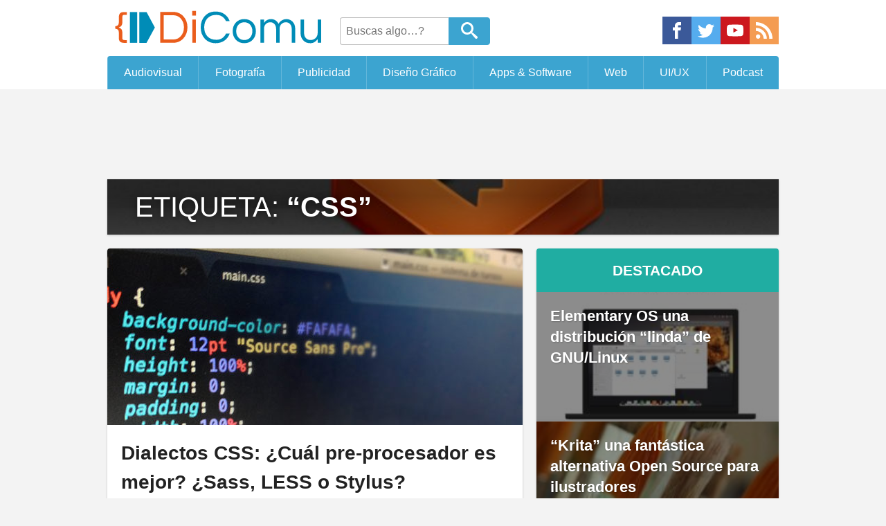

--- FILE ---
content_type: text/html; charset=UTF-8
request_url: https://dicomu.com/tag/css
body_size: 15264
content:
<!DOCTYPE html><html lang="es"><head><meta charset="UTF-8"><meta name="viewport" content="width=device-width, initial-scale=1.0"><meta name="HandheldFriendly" content="True"><meta name="MobileOptimized" content="320">  <script async src="//pagead2.googlesyndication.com/pagead/js/adsbygoogle.js"></script><script async src="//cdn.feel.moe/cs/themes/BazedNi/deploy/archive.js?ver=2.2.03"></script> <style>article,aside,canvas,details,figcaption,figure,dl,dt,dd,ol,ul,li,fieldset,form,label,legend,footer,header,menu,nav,section,summary,h1,h2,h3,h4,h5,h6,p,blockquote,html,body,div,span,object,iframe,pre,cite,code,del,q,img,ins,em,b,i,strong,table,caption,tr,th,td,time,mark,audio,video{background:transparent;border:0;font-size:100%;margin:0;outline:0;padding:0;vertical-align:baseline}article,aside,figure,footer,header,menu,nav,section{display:block}nav ul{list-style:none}a{background:transparent;font-size:100%;margin:0;padding:0;vertical-align:baseline}h1{font-size:2em}h2{font-size:1.8em}h3{font-size:1.4em}h4{font-size:1.2em}h5{font-size:1.1em}h6{font-size:1em}html{font-size:125%}body{line-height:1;font-family:-apple-system,BlinkMacSystemFont,"Segoe UI","Roboto","Oxygen","Ubuntu","Cantarell","Fira Sans","Droid Sans","Helvetica Neue",sans-serif}body,#thePost{background-color:#f3f3f3}body.single,body.page{background-color:#fff}.wrap{margin:0 auto;max-width:970px;width:100%}.icon{box-sizing:border-box;color:#fff;fill:currentColor;overflow:hidden}.metaData .icon{height:1rem;margin:0 0 0 .4em;padding-top:.2rem;width:1.1rem}.social{display:flex}.social a{width:2.1rem}.social .icon-facebook{background-color:#3b5999}.social .icon-twitter{background-color:#55acee}.social .icon-youtube{background-color:#cc181e}.social .icon-rss{background-color:#f49c52}.social .icon-discord{background-color:#f7f7f7}.social .icon-instagram{background-color:#f00075}.social em{display:none}.social svg{height:2rem;padding:.4rem;width:100%}#header{box-sizing:border-box;background:#fff;overflow:hidden;margin-bottom:1rem}#branding{align-items:center;display:flex;flex-wrap:wrap;justify-content:space-between;overflow:hidden;padding:.2rem 0}#branding .social{margin-top:.5rem;max-width:220px}#logo img{height:3.5rem;width:16rem}#searchHeader{box-sizing:border-box;display:flex;flex-grow:2;height:2rem;margin-top:.4rem;overflow:hidden;padding:0 .8rem}#searchHeader input{border:1px solid #bdbdbd;border-radius:.2rem 0 0 .2rem;border-right:0;font-size:.8em;padding:.5em;transition:width .5s ease-in-out;width:7rem}#searchHeader input:focus{width:9rem}#searchHeader button{border:none;-webkit-appearance:none}#searchHeader .send{background:#3ca4d0;border:1px solid #3ca4d0;border-radius:0 .2rem .2rem 0;box-sizing:border-box;color:#fff;cursor:pointer;padding:0;width:3rem}#searchHeader .icon-search{box-sizing:border-box;height:1.9rem;margin:0;padding:.2rem .4rem .3rem;width:2rem}#menu ul{display:flex}#menu li{flex-grow:1}#menu a{background-color:#3ca4d0;border-left:1px solid rgba(255,255,255,0.2);box-sizing:border-box;color:#fff;display:block;font-size:.8em;padding:1em .5em;text-align:center;text-decoration:none;transition:background .5s ease-in-out;white-space:nowrap}#menu a:hover{background-color:#eb6841;box-sizing:border-box}.metaData{line-height:1.5;padding:1rem;text-transform:capitalize}.metaData time{text-transform:uppercase}.widget{border-radius:.2rem;box-shadow:0 1px 3px rgba(0,0,0,0.2);line-height:1.5;margin-bottom:1em;overflow:hidden;word-wrap:break-word}.widget .title{background:#333;color:#fff;display:block;font-size:1.05rem;font-weight:bold;padding:.8rem;text-align:center;text-transform:uppercase}.widget .icon-rocket,.widget .icon-fire{height:1rem;width:1rem}.widget li{display:block;list-style:none}.widget li a{background:#3ca4d0;border-bottom:1px solid;color:#fff;display:block;font-size:.9rem;line-height:1.4;padding:.4rem 1rem;text-decoration:none}.widget li a:hover{background:#fff;color:#3ca4d0}.widget li ul{margin-left:1rem}.adminLink{font-weight:bold;letter-spacing:-.5px;line-height:1.5;text-transform:uppercase;background:#3ca4d0;color:#fff;display:block;padding:1.3em 0;text-align:center;text-decoration:none;transition:background .5s ease-in-out,color .5s ease-in-out,box-shadow .5s ease-in-out}.adminLink .icon{height:.8rem;width:.8rem;transition:color .5s ease-in-out}.adminLink:hover{box-shadow:0 3px 10px rgba(0,0,0,0.3);background:#fff;color:#3ca4d0}.adminLink:hover .icon{color:#3ca4d0}.popNewsList{line-height:0;max-width:100%}.popNewsItem{color:#fff !important;display:block;height:100%;overflow:hidden;padding-top:53.3%;position:relative;text-decoration:none}.popNewsItem img{height:auto;left:0;min-height:100%;position:absolute;top:0;transform:scale(1.35) translateY(-1rem);transition:transform .5s ease-in-out;width:100%;z-index:1}.popNewsItem:hover img{transform:scale(1) translateY(0)}.popNewsItem:hover .popNewsBG{opacity:0}.popNewsBG{background:rgba(0,0,0,0.45);border-bottom:1px solid rgba(255,255,255,0.1);box-sizing:border-box;color:#fff;display:inline-block;font-size:1.1rem;font-weight:bold;height:100%;line-height:1.4;padding:1rem;position:absolute;text-shadow:1px 1px 2px rgba(0,0,0,0.2);top:0;transition:opacity .5s ease-in-out;width:100%;z-index:2}#popNewsLastBT{background:#eb6841}#popNewsPopularBT{background:#cc333f}.navigationLinks{box-sizing:border-box;display:table;margin:1rem auto;overflow:hidden;text-align:center;width:100%}.navigationLinks a{background:#3ca4d0;box-sizing:border-box;color:#fff !important;display:block;display:table-cell;line-height:1.5;margin:1rem auto;padding:1rem;text-decoration:none;transition:background .5s ease-in-out,color .5s ease-in-out;vertical-align:top;width:50%}.navigationLinks a:hover{background:#fff;color:#3ca4d0 !important;text-decoration:none}#foot{background:#fff;clear:both;margin:0;overflow:hidden;padding:1rem 0;width:100%}#cs_links{display:flex;justify-content:center;overflow:hidden;width:100%}.cs_link{box-sizing:border-box;max-width:200px;overflow:hidden;padding:.5rem 1rem}.cs_link img{height:auto;width:100%}#cs_link_ConexS{display:block;margin:0 auto;max-width:320px;padding:0;width:100%}.legal{display:block;font-size:0;line-height:1.5;list-style:none;padding:2rem 0}.legal a{display:inline-block;font-size:.8rem;margin:.2rem .4rem;border:1px solid;border-radius:.2rem;box-sizing:border-box;color:#3ca4d0 !important;display:inline-block;padding:.5em 1em;text-decoration:none;transition:border .5s ease-in-out,background .5s ease-in-out,color .5s ease-in-out;vertical-align:top;padding:.3rem .6rem;text-decoration:none;vertical-align:top}.legal a:hover{border:1px solid #2a87af;background:#3ca4d0;color:#fff !important;text-decoration:none !important}.legal p{color:#555;display:block;font-size:1rem;font-weight:bold;margin:.4rem}.mu_register{max-width:970px;width:100%;marign:0 auto}.ads{line-height:0;margin:0 auto;text-align:center}.simpleAd-4{width:320px;height:100px}.simpleAd-8{width:320px;height:100px}.simpleAd-1{width:320px;height:100px}.simpleAd-2,.simpleAd-3,.simpleAd-5{height:280px;width:300px}@media (min-width:728px){.simpleAd-1{height:90px;width:728px}.simpleAd-2,.simpleAd-5{height:280px;width:336px}.simpleAd-8{height:90px;width:728px}}@media (min-width:970px){.simpleAd-1,.simpleAd-3{height:90px;width:970px}.simpleAd-4{height:280px;width:336px}.simpleAd-5{height:600px;width:300px}}.ad2{margin:1rem auto}.ad3{margin:1rem auto}#normalPost{margin:0 auto;width:100%}#sidebarFeed{display:none}.postThumb{border-radius:.2rem;box-shadow:0 1px 3px rgba(0,0,0,0.2);margin:0 auto 1rem;overflow:hidden;transition:box-shadow .5s ease-in-out;width:100%;word-wrap:break-word}.postThumb a{color:#222;text-decoration:none}.postThumb h3{background:#fff;box-sizing:border-box;height:100%;line-height:1.5;padding:1rem 1rem;width:100%}.postThumb .metaData{background:#2e2e2e;color:#fff;font-size:.8rem;padding:.8rem}.postThumb:hover{box-shadow:0 3px 10px rgba(0,0,0,0.3)}.coverPostList{background-color:#fff;box-sizing:border-box;display:block;overflow:hidden;padding-top:255px;position:relative;text-decoration:none;width:100%}.coverPostList img{background:#d7d7d7;height:auto;left:0;max-width:100%;min-height:320px;position:absolute;top:0;transition:transform .75s ease-in-out;width:100%}.coverPostList::before{background:#fff;border:1px solid;border-radius:.2rem;box-sizing:border-box;color:#3ca4d0;content:"LEER MÁS";display:block;font-size:1rem;font-weight:bold;opacity:0;padding:1rem 2rem;position:absolute;right:37%;text-align:center;top:28%;transition:opacity .5s ease-in-out,transform .5s ease-in-out;z-index:2}.coverPostList:hover::before{opacity:.9;transform:translateY(30px)}.coverPostList:hover img{transform:translateY(-65px)}.coverPostList:active::before{background:#222;color:#fff}.postThumbFeat h3{font-size:1.5em}#titleArchive{background-position:center;background-size:cover;box-shadow:0 1px 3px rgba(0,0,0,0.2);display:block;margin:1rem auto}#titleArchive h3{background-image:linear-gradient(to bottom,rgba(0,0,0,0.45) 30%,rgba(0,0,0,0.2));box-sizing:border-box;color:#fff;display:block;font-size:2rem;font-weight:normal;padding:1rem;padding-left:2rem;text-shadow:0 1px 10px rgba(0,0,0,0.5);text-transform:uppercase}#titleArchive em{font-size:1rem;font-style:normal;font-weight:normal;letter-spacing:0;text-transform:none}#titleArchive p{background:#fff;margin:0;line-height:1.7;padding:1rem;padding-left:2rem}#featuredBT{background:#20ada2;color:#fff}#navigationPages{display:block;text-align:center}#navigationPages a{display:block;float:left;border:1px solid #3ca4d0;border-radius:.2rem;margin:0 auto;max-width:48%;width:48%}#navigationPages a + a{float:right}#navigationPages a:hover{background:#fff;color:#3ca4d0 !important}#navigationPages a:only-child{float:none;display:inline-block}@media only screen and (min-width:970px){#normalPost{float:left;margin-right:20px;width:600px}#sidebarFeed{display:block;float:right;width:350px}.ad3{clear:both}}@media only screen and (max-width:970px){#titleArchive{max-width:600px;width:95%}.postThumb,.swiper-container{max-width:600px;width:95%}.coverPostList{padding-top:55.3%}.coverPostList img{width:100%;min-height:0}.coverPostList:hover::before{opacity:0}.coverPostList:hover img{transform:translateY(0)}#navigationPages a{margin:0 auto;float:none;max-width:600px;width:95%}#navigationPages a + a{margin:.5rem auto;float:none}}@media only screen and (max-width:970px){html{font-size:18px}.navigationLinks{display:block}.navigationLinks a{box-sizing:border-box;display:block;width:100%}#cs_links{text-align:center}.cs_link{margin:0 auto;max-width:250px;width:50%}}@media only screen and (max-width:768px){#branding{padding:0;text-align:center}#branding .social{display:none}#logo{margin:0 auto}#searchHeader{flex-grow:0;margin:.3rem auto .5rem}}@media only screen and (max-width:728px){body{background:none}#menu{overflow-x:auto;-webkit-overflow-scrolling:touch}#menu li{min-width:105px}.cs_link{display:none}.widget img{margin:0 auto}.popNewsBG{font-size:1.4rem}.legal{box-sizing:border-box;display:block;padding:1rem 1.5rem;text-align:center;width:100%}}@media only screen and (max-width:480px){html{font-size:16px}}@media only screen and (max-width:240px){html{font-size:13px}}@media only screen and (min-width:970px){#menu ul{overflow:hidden;border-radius:.2rem .2rem 0 0}}</style><meta name="mobile-web-app-capable" content="yes" /><link rel="icon" sizes="192x192" href="//cdn.feel.moe/cs/themes/DiComu/img/icon.png" /><link rel="shortcut icon" href="//cdn.feel.moe/cs/themes/DiComu/img/favicon.ico"><meta name='robots' content='max-image-preview:large' /><link rel='dns-prefetch' href='//dicomu.com' /><link rel="alternate" type="application/rss+xml" title="DiComu &raquo; Etiqueta CSS del feed" href="https://dicomu.com/tag/css/feed" /><style id='wp-img-auto-sizes-contain-inline-css' type='text/css'>img:is([sizes=auto i],[sizes^="auto," i]){contain-intrinsic-size:3000px 1500px}
/*# sourceURL=wp-img-auto-sizes-contain-inline-css */</style><style id='classic-theme-styles-inline-css' type='text/css'>/*! This file is auto-generated */
.wp-block-button__link{color:#fff;background-color:#32373c;border-radius:9999px;box-shadow:none;text-decoration:none;padding:calc(.667em + 2px) calc(1.333em + 2px);font-size:1.125em}.wp-block-file__button{background:#32373c;color:#fff;text-decoration:none}
/*# sourceURL=/wp-includes/css/classic-themes.min.css */</style><link rel="https://api.w.org/" href="https://dicomu.com/wp-json/" /><link rel="alternate" title="JSON" type="application/json" href="https://dicomu.com/wp-json/wp/v2/tags/47" /><link rel="EditURI" type="application/rsd+xml" title="RSD" href="https://dicomu.com/xmlrpc.php?rsd" /> <style type="text/css" id="c4wp-checkout-css">.woocommerce-checkout .c4wp_captcha_field {
						margin-bottom: 10px;
						margin-top: 15px;
						position: relative;
						display: inline-block;
					}</style><style type="text/css" id="c4wp-v3-lp-form-css">.login #login, .login #lostpasswordform {
					min-width: 350px !important;
				}
				.wpforms-field-c4wp iframe {
					width: 100% !important;
				}</style><title>CSS  | DiComu</title><link rel="pingback" href="https://dicomu.com/xmlrpc.php" /><link rel="alternate" type="application/rss+xml" title="Feed RSS de DiComu" href="https://dicomu.com/feed" /><meta name="description" content="CSS" /><meta property="og:site_name" content="DiComu" /><meta property="og:type" content="website" /><meta property="og:title" content="DiComu" /><meta property="og:url" content="https://dicomu.com"/><meta property="og:description" content="Recursos, tutoriales y tips para profesionales de la comunicación en medios digitales: Audio/Video, Periodismo, Diseño Gráfico/Web, UI/UX, Marketing y más" /><meta property="og:image" content="https://dicomu.com/wp-content/themes/DiComu/img/postThumb.jpg" /><meta name="twitter:card" content="summary_large_image"><meta name="twitter:creator" content="DiComuMedia"><meta name="twitter:site" content="DiComuMedia"> <script>(function(i,s,o,g,r,a,m){i['GoogleAnalyticsObject']=r;i[r]=i[r]||function(){
	(i[r].q=i[r].q||[]).push(arguments)},i[r].l=1*new Date();a=s.createElement(o),
	m=s.getElementsByTagName(o)[0];a.async=1;a.src=g;m.parentNode.insertBefore(a,m)
	})(window,document,'script','//www.google-analytics.com/analytics.js','ga');

	ga('create', 'UA-28218034-2', 'dicomu.com');
	ga('require', 'displayfeatures');
	ga('send', 'pageview');</script> <style id='global-styles-inline-css' type='text/css'>:root{--wp--preset--aspect-ratio--square: 1;--wp--preset--aspect-ratio--4-3: 4/3;--wp--preset--aspect-ratio--3-4: 3/4;--wp--preset--aspect-ratio--3-2: 3/2;--wp--preset--aspect-ratio--2-3: 2/3;--wp--preset--aspect-ratio--16-9: 16/9;--wp--preset--aspect-ratio--9-16: 9/16;--wp--preset--color--black: #000000;--wp--preset--color--cyan-bluish-gray: #abb8c3;--wp--preset--color--white: #ffffff;--wp--preset--color--pale-pink: #f78da7;--wp--preset--color--vivid-red: #cf2e2e;--wp--preset--color--luminous-vivid-orange: #ff6900;--wp--preset--color--luminous-vivid-amber: #fcb900;--wp--preset--color--light-green-cyan: #7bdcb5;--wp--preset--color--vivid-green-cyan: #00d084;--wp--preset--color--pale-cyan-blue: #8ed1fc;--wp--preset--color--vivid-cyan-blue: #0693e3;--wp--preset--color--vivid-purple: #9b51e0;--wp--preset--gradient--vivid-cyan-blue-to-vivid-purple: linear-gradient(135deg,rgb(6,147,227) 0%,rgb(155,81,224) 100%);--wp--preset--gradient--light-green-cyan-to-vivid-green-cyan: linear-gradient(135deg,rgb(122,220,180) 0%,rgb(0,208,130) 100%);--wp--preset--gradient--luminous-vivid-amber-to-luminous-vivid-orange: linear-gradient(135deg,rgb(252,185,0) 0%,rgb(255,105,0) 100%);--wp--preset--gradient--luminous-vivid-orange-to-vivid-red: linear-gradient(135deg,rgb(255,105,0) 0%,rgb(207,46,46) 100%);--wp--preset--gradient--very-light-gray-to-cyan-bluish-gray: linear-gradient(135deg,rgb(238,238,238) 0%,rgb(169,184,195) 100%);--wp--preset--gradient--cool-to-warm-spectrum: linear-gradient(135deg,rgb(74,234,220) 0%,rgb(151,120,209) 20%,rgb(207,42,186) 40%,rgb(238,44,130) 60%,rgb(251,105,98) 80%,rgb(254,248,76) 100%);--wp--preset--gradient--blush-light-purple: linear-gradient(135deg,rgb(255,206,236) 0%,rgb(152,150,240) 100%);--wp--preset--gradient--blush-bordeaux: linear-gradient(135deg,rgb(254,205,165) 0%,rgb(254,45,45) 50%,rgb(107,0,62) 100%);--wp--preset--gradient--luminous-dusk: linear-gradient(135deg,rgb(255,203,112) 0%,rgb(199,81,192) 50%,rgb(65,88,208) 100%);--wp--preset--gradient--pale-ocean: linear-gradient(135deg,rgb(255,245,203) 0%,rgb(182,227,212) 50%,rgb(51,167,181) 100%);--wp--preset--gradient--electric-grass: linear-gradient(135deg,rgb(202,248,128) 0%,rgb(113,206,126) 100%);--wp--preset--gradient--midnight: linear-gradient(135deg,rgb(2,3,129) 0%,rgb(40,116,252) 100%);--wp--preset--font-size--small: 13px;--wp--preset--font-size--medium: 20px;--wp--preset--font-size--large: 36px;--wp--preset--font-size--x-large: 42px;--wp--preset--spacing--20: 0.44rem;--wp--preset--spacing--30: 0.67rem;--wp--preset--spacing--40: 1rem;--wp--preset--spacing--50: 1.5rem;--wp--preset--spacing--60: 2.25rem;--wp--preset--spacing--70: 3.38rem;--wp--preset--spacing--80: 5.06rem;--wp--preset--shadow--natural: 6px 6px 9px rgba(0, 0, 0, 0.2);--wp--preset--shadow--deep: 12px 12px 50px rgba(0, 0, 0, 0.4);--wp--preset--shadow--sharp: 6px 6px 0px rgba(0, 0, 0, 0.2);--wp--preset--shadow--outlined: 6px 6px 0px -3px rgb(255, 255, 255), 6px 6px rgb(0, 0, 0);--wp--preset--shadow--crisp: 6px 6px 0px rgb(0, 0, 0);}:where(.is-layout-flex){gap: 0.5em;}:where(.is-layout-grid){gap: 0.5em;}body .is-layout-flex{display: flex;}.is-layout-flex{flex-wrap: wrap;align-items: center;}.is-layout-flex > :is(*, div){margin: 0;}body .is-layout-grid{display: grid;}.is-layout-grid > :is(*, div){margin: 0;}:where(.wp-block-columns.is-layout-flex){gap: 2em;}:where(.wp-block-columns.is-layout-grid){gap: 2em;}:where(.wp-block-post-template.is-layout-flex){gap: 1.25em;}:where(.wp-block-post-template.is-layout-grid){gap: 1.25em;}.has-black-color{color: var(--wp--preset--color--black) !important;}.has-cyan-bluish-gray-color{color: var(--wp--preset--color--cyan-bluish-gray) !important;}.has-white-color{color: var(--wp--preset--color--white) !important;}.has-pale-pink-color{color: var(--wp--preset--color--pale-pink) !important;}.has-vivid-red-color{color: var(--wp--preset--color--vivid-red) !important;}.has-luminous-vivid-orange-color{color: var(--wp--preset--color--luminous-vivid-orange) !important;}.has-luminous-vivid-amber-color{color: var(--wp--preset--color--luminous-vivid-amber) !important;}.has-light-green-cyan-color{color: var(--wp--preset--color--light-green-cyan) !important;}.has-vivid-green-cyan-color{color: var(--wp--preset--color--vivid-green-cyan) !important;}.has-pale-cyan-blue-color{color: var(--wp--preset--color--pale-cyan-blue) !important;}.has-vivid-cyan-blue-color{color: var(--wp--preset--color--vivid-cyan-blue) !important;}.has-vivid-purple-color{color: var(--wp--preset--color--vivid-purple) !important;}.has-black-background-color{background-color: var(--wp--preset--color--black) !important;}.has-cyan-bluish-gray-background-color{background-color: var(--wp--preset--color--cyan-bluish-gray) !important;}.has-white-background-color{background-color: var(--wp--preset--color--white) !important;}.has-pale-pink-background-color{background-color: var(--wp--preset--color--pale-pink) !important;}.has-vivid-red-background-color{background-color: var(--wp--preset--color--vivid-red) !important;}.has-luminous-vivid-orange-background-color{background-color: var(--wp--preset--color--luminous-vivid-orange) !important;}.has-luminous-vivid-amber-background-color{background-color: var(--wp--preset--color--luminous-vivid-amber) !important;}.has-light-green-cyan-background-color{background-color: var(--wp--preset--color--light-green-cyan) !important;}.has-vivid-green-cyan-background-color{background-color: var(--wp--preset--color--vivid-green-cyan) !important;}.has-pale-cyan-blue-background-color{background-color: var(--wp--preset--color--pale-cyan-blue) !important;}.has-vivid-cyan-blue-background-color{background-color: var(--wp--preset--color--vivid-cyan-blue) !important;}.has-vivid-purple-background-color{background-color: var(--wp--preset--color--vivid-purple) !important;}.has-black-border-color{border-color: var(--wp--preset--color--black) !important;}.has-cyan-bluish-gray-border-color{border-color: var(--wp--preset--color--cyan-bluish-gray) !important;}.has-white-border-color{border-color: var(--wp--preset--color--white) !important;}.has-pale-pink-border-color{border-color: var(--wp--preset--color--pale-pink) !important;}.has-vivid-red-border-color{border-color: var(--wp--preset--color--vivid-red) !important;}.has-luminous-vivid-orange-border-color{border-color: var(--wp--preset--color--luminous-vivid-orange) !important;}.has-luminous-vivid-amber-border-color{border-color: var(--wp--preset--color--luminous-vivid-amber) !important;}.has-light-green-cyan-border-color{border-color: var(--wp--preset--color--light-green-cyan) !important;}.has-vivid-green-cyan-border-color{border-color: var(--wp--preset--color--vivid-green-cyan) !important;}.has-pale-cyan-blue-border-color{border-color: var(--wp--preset--color--pale-cyan-blue) !important;}.has-vivid-cyan-blue-border-color{border-color: var(--wp--preset--color--vivid-cyan-blue) !important;}.has-vivid-purple-border-color{border-color: var(--wp--preset--color--vivid-purple) !important;}.has-vivid-cyan-blue-to-vivid-purple-gradient-background{background: var(--wp--preset--gradient--vivid-cyan-blue-to-vivid-purple) !important;}.has-light-green-cyan-to-vivid-green-cyan-gradient-background{background: var(--wp--preset--gradient--light-green-cyan-to-vivid-green-cyan) !important;}.has-luminous-vivid-amber-to-luminous-vivid-orange-gradient-background{background: var(--wp--preset--gradient--luminous-vivid-amber-to-luminous-vivid-orange) !important;}.has-luminous-vivid-orange-to-vivid-red-gradient-background{background: var(--wp--preset--gradient--luminous-vivid-orange-to-vivid-red) !important;}.has-very-light-gray-to-cyan-bluish-gray-gradient-background{background: var(--wp--preset--gradient--very-light-gray-to-cyan-bluish-gray) !important;}.has-cool-to-warm-spectrum-gradient-background{background: var(--wp--preset--gradient--cool-to-warm-spectrum) !important;}.has-blush-light-purple-gradient-background{background: var(--wp--preset--gradient--blush-light-purple) !important;}.has-blush-bordeaux-gradient-background{background: var(--wp--preset--gradient--blush-bordeaux) !important;}.has-luminous-dusk-gradient-background{background: var(--wp--preset--gradient--luminous-dusk) !important;}.has-pale-ocean-gradient-background{background: var(--wp--preset--gradient--pale-ocean) !important;}.has-electric-grass-gradient-background{background: var(--wp--preset--gradient--electric-grass) !important;}.has-midnight-gradient-background{background: var(--wp--preset--gradient--midnight) !important;}.has-small-font-size{font-size: var(--wp--preset--font-size--small) !important;}.has-medium-font-size{font-size: var(--wp--preset--font-size--medium) !important;}.has-large-font-size{font-size: var(--wp--preset--font-size--large) !important;}.has-x-large-font-size{font-size: var(--wp--preset--font-size--x-large) !important;}
/*# sourceURL=global-styles-inline-css */</style></head><body class="archive tag tag-css tag-47 wp-theme-BazedNi wp-child-theme-DiComu"> <svg aria-hidden="true" style="position: absolute; width: 0; height: 0; overflow: hidden;" version="1.1" xmlns="http://www.w3.org/2000/svg" xmlns:xlink="http://www.w3.org/1999/xlink"> <defs> <symbol id="icon-discord" viewBox="0 0 32 32"> <path fill="#7289da" style="fill: var(--color1, #7289da)" d="M26.963 0c1.875 0 3.387 1.516 3.476 3.3v28.7l-3.569-3.031-1.96-1.784-2.139-1.864 0.893 2.94h-18.717c-1.869 0-3.387-1.42-3.387-3.301v-21.653c0-1.784 1.52-3.303 3.393-3.303l22.009-0.004zM18.805 7.577h-0.040l-0.269 0.267c2.764 0.8 4.101 2.049 4.101 2.049-1.781-0.891-3.387-1.336-4.992-1.516-1.16-0.18-2.32-0.085-3.3 0h-0.267c-0.627 0-1.96 0.267-3.747 0.98-0.623 0.271-0.98 0.448-0.98 0.448s1.336-1.336 4.28-2.049l-0.18-0.18s-2.229-0.085-4.636 1.693c0 0-2.407 4.192-2.407 9.36 0 0 1.333 2.32 4.991 2.408 0 0 0.533-0.711 1.073-1.336-2.053-0.624-2.853-1.872-2.853-1.872s0.179 0.088 0.447 0.267h0.080c0.040 0 0.059 0.020 0.080 0.040v0.008c0.021 0.021 0.040 0.040 0.080 0.040 0.44 0.181 0.88 0.36 1.24 0.533 0.621 0.269 1.42 0.537 2.4 0.715 1.24 0.18 2.661 0.267 4.28 0 0.8-0.18 1.6-0.356 2.4-0.713 0.52-0.267 1.16-0.533 1.863-0.983 0 0-0.8 1.248-2.94 1.872 0.44 0.621 1.060 1.333 1.060 1.333 3.659-0.080 5.080-2.4 5.16-2.301 0-5.16-2.42-9.36-2.42-9.36-2.18-1.619-4.22-1.68-4.58-1.68l0.075-0.027zM19.029 13.461c0.937 0 1.693 0.8 1.693 1.78 0 0.987-0.76 1.787-1.693 1.787s-1.693-0.8-1.693-1.779c0.003-0.987 0.764-1.784 1.693-1.784zM12.972 13.461c0.933 0 1.688 0.8 1.688 1.78 0 0.987-0.76 1.787-1.693 1.787s-1.693-0.8-1.693-1.779c0-0.987 0.76-1.784 1.693-1.784z"></path> </symbol> <symbol id="icon-home" viewBox="0 0 32 32"> <path d="M32 18.451l-16-12.42-16 12.42v-5.064l16-12.42 16 12.42zM28 18v12h-8v-8h-8v8h-8v-12l12-9z"></path> </symbol> <symbol id="icon-file-text" viewBox="0 0 32 32"> <path d="M27 0h-24c-1.65 0-3 1.35-3 3v26c0 1.65 1.35 3 3 3h24c1.65 0 3-1.35 3-3v-26c0-1.65-1.35-3-3-3zM26 28h-22v-24h22v24zM8 14h14v2h-14zM8 18h14v2h-14zM8 22h14v2h-14zM8 10h14v2h-14z"></path> </symbol> <symbol id="icon-envelop" viewBox="0 0 32 32"> <path d="M29 4h-26c-1.65 0-3 1.35-3 3v20c0 1.65 1.35 3 3 3h26c1.65 0 3-1.35 3-3v-20c0-1.65-1.35-3-3-3zM12.461 17.199l-8.461 6.59v-15.676l8.461 9.086zM5.512 8h20.976l-10.488 7.875-10.488-7.875zM12.79 17.553l3.21 3.447 3.21-3.447 6.58 8.447h-19.579l6.58-8.447zM19.539 17.199l8.461-9.086v15.676l-8.461-6.59z"></path> </symbol> <symbol id="icon-calendar" viewBox="0 0 32 32"> <path d="M10 12h4v4h-4zM16 12h4v4h-4zM22 12h4v4h-4zM4 24h4v4h-4zM10 24h4v4h-4zM16 24h4v4h-4zM10 18h4v4h-4zM16 18h4v4h-4zM22 18h4v4h-4zM4 18h4v4h-4zM26 0v2h-4v-2h-14v2h-4v-2h-4v32h30v-32h-4zM28 30h-26v-22h26v22z"></path> </symbol> <symbol id="icon-bubbles" viewBox="0 0 36 32"> <path d="M34 28.161c0 1.422 0.813 2.653 2 3.256v0.498c-0.332 0.045-0.671 0.070-1.016 0.070-2.125 0-4.042-0.892-5.398-2.321-0.819 0.218-1.688 0.336-2.587 0.336-4.971 0-9-3.582-9-8s4.029-8 9-8c4.971 0 9 3.582 9 8 0 1.73-0.618 3.331-1.667 4.64-0.213 0.463-0.333 0.979-0.333 1.522zM16 0c8.702 0 15.781 5.644 15.995 12.672-1.537-0.685-3.237-1.047-4.995-1.047-2.986 0-5.807 1.045-7.942 2.943-2.214 1.968-3.433 4.607-3.433 7.432 0 1.396 0.298 2.747 0.867 3.993-0.163 0.004-0.327 0.007-0.492 0.007-0.849 0-1.682-0.054-2.495-0.158-3.437 3.437-7.539 4.053-11.505 4.144v-0.841c2.142-1.049 4-2.961 4-5.145 0-0.305-0.024-0.604-0.068-0.897-3.619-2.383-5.932-6.024-5.932-10.103 0-7.18 7.163-13 16-13z"></path> </symbol> <symbol id="icon-user" viewBox="0 0 32 32"> <path d="M18 22.082v-1.649c2.203-1.241 4-4.337 4-7.432 0-4.971 0-9-6-9s-6 4.029-6 9c0 3.096 1.797 6.191 4 7.432v1.649c-6.784 0.555-12 3.888-12 7.918h28c0-4.030-5.216-7.364-12-7.918z"></path> </symbol> <symbol id="icon-search" viewBox="0 0 32 32"> <path d="M31.008 27.231l-7.58-6.447c-0.784-0.705-1.622-1.029-2.299-0.998 1.789-2.096 2.87-4.815 2.87-7.787 0-6.627-5.373-12-12-12s-12 5.373-12 12 5.373 12 12 12c2.972 0 5.691-1.081 7.787-2.87-0.031 0.677 0.293 1.515 0.998 2.299l6.447 7.58c1.104 1.226 2.907 1.33 4.007 0.23s0.997-2.903-0.23-4.007zM12 20c-4.418 0-8-3.582-8-8s3.582-8 8-8 8 3.582 8 8-3.582 8-8 8z"></path> </symbol> <symbol id="icon-cog" viewBox="0 0 32 32"> <path d="M29.181 19.070c-1.679-2.908-0.669-6.634 2.255-8.328l-3.145-5.447c-0.898 0.527-1.943 0.829-3.058 0.829-3.361 0-6.085-2.742-6.085-6.125h-6.289c0.008 1.044-0.252 2.103-0.811 3.070-1.679 2.908-5.411 3.897-8.339 2.211l-3.144 5.447c0.905 0.515 1.689 1.268 2.246 2.234 1.676 2.903 0.672 6.623-2.241 8.319l3.145 5.447c0.895-0.522 1.935-0.82 3.044-0.82 3.35 0 6.067 2.725 6.084 6.092h6.289c-0.003-1.034 0.259-2.080 0.811-3.038 1.676-2.903 5.399-3.894 8.325-2.219l3.145-5.447c-0.899-0.515-1.678-1.266-2.232-2.226zM16 22.479c-3.578 0-6.479-2.901-6.479-6.479s2.901-6.479 6.479-6.479c3.578 0 6.479 2.901 6.479 6.479s-2.901 6.479-6.479 6.479z"></path> </symbol> <symbol id="icon-rocket" viewBox="0 0 32 32"> <path d="M22 2l-10 10h-6l-6 8c0 0 6.357-1.77 10.065-0.94l-10.065 12.94 13.184-10.255c1.839 4.208-1.184 10.255-1.184 10.255l8-6v-6l10-10 2-10-10 2z"></path> </symbol> <symbol id="icon-fire" viewBox="0 0 32 32"> <path d="M10.031 32c-2.133-4.438-0.997-6.981 0.642-9.376 1.795-2.624 2.258-5.221 2.258-5.221s1.411 1.834 0.847 4.703c2.493-2.775 2.963-7.196 2.587-8.889 5.635 3.938 8.043 12.464 4.798 18.783 17.262-9.767 4.294-24.38 2.036-26.027 0.753 1.646 0.895 4.433-0.625 5.785-2.573-9.759-8.937-11.759-8.937-11.759 0.753 5.033-2.728 10.536-6.084 14.648-0.118-2.007-0.243-3.392-1.298-5.312-0.237 3.646-3.023 6.617-3.777 10.27-1.022 4.946 0.765 8.568 7.555 12.394z"></path> </symbol> <symbol id="icon-heart" viewBox="0 0 32 32"> <path d="M23.6 2c-3.363 0-6.258 2.736-7.599 5.594-1.342-2.858-4.237-5.594-7.601-5.594-4.637 0-8.4 3.764-8.4 8.401 0 9.433 9.516 11.906 16.001 21.232 6.13-9.268 15.999-12.1 15.999-21.232 0-4.637-3.763-8.401-8.4-8.401z"></path> </symbol> <symbol id="icon-circle-right" viewBox="0 0 32 32"> <path d="M16 0c-8.837 0-16 7.163-16 16s7.163 16 16 16 16-7.163 16-16-7.163-16-16-16zM16 29c-7.18 0-13-5.82-13-13s5.82-13 13-13 13 5.82 13 13-5.82 13-13 13z"></path> <path d="M11.086 22.086l2.829 2.829 8.914-8.914-8.914-8.914-2.828 2.828 6.086 6.086z"></path> </symbol> <symbol id="icon-circle-left" viewBox="0 0 32 32"> <path d="M16 32c8.837 0 16-7.163 16-16s-7.163-16-16-16-16 7.163-16 16 7.163 16 16 16zM16 3c7.18 0 13 5.82 13 13s-5.82 13-13 13-13-5.82-13-13 5.82-13 13-13z"></path> <path d="M20.914 9.914l-2.829-2.829-8.914 8.914 8.914 8.914 2.828-2.828-6.086-6.086z"></path> </symbol> <symbol id="icon-facebook" viewBox="0 0 32 32"> <path d="M19 6h5v-6h-5c-3.86 0-7 3.14-7 7v3h-4v6h4v16h6v-16h5l1-6h-6v-3c0-0.542 0.458-1 1-1z"></path> </symbol> <symbol id="icon-whatsapp" viewBox="0 0 32 32"> <path d="M27.281 4.65c-2.994-3-6.975-4.65-11.219-4.65-8.738 0-15.85 7.112-15.85 15.856 0 2.794 0.731 5.525 2.119 7.925l-2.25 8.219 8.406-2.206c2.319 1.262 4.925 1.931 7.575 1.931h0.006c0 0 0 0 0 0 8.738 0 15.856-7.113 15.856-15.856 0-4.238-1.65-8.219-4.644-11.219zM16.069 29.050v0c-2.369 0-4.688-0.637-6.713-1.837l-0.481-0.288-4.987 1.306 1.331-4.863-0.313-0.5c-1.325-2.094-2.019-4.519-2.019-7.012 0-7.269 5.912-13.181 13.188-13.181 3.519 0 6.831 1.375 9.319 3.862 2.488 2.494 3.856 5.8 3.856 9.325-0.006 7.275-5.919 13.188-13.181 13.188zM23.294 19.175c-0.394-0.2-2.344-1.156-2.706-1.288s-0.625-0.2-0.894 0.2c-0.262 0.394-1.025 1.288-1.256 1.556-0.231 0.262-0.462 0.3-0.856 0.1s-1.675-0.619-3.188-1.969c-1.175-1.050-1.975-2.35-2.206-2.744s-0.025-0.613 0.175-0.806c0.181-0.175 0.394-0.463 0.594-0.694s0.262-0.394 0.394-0.662c0.131-0.262 0.069-0.494-0.031-0.694s-0.894-2.15-1.219-2.944c-0.319-0.775-0.65-0.669-0.894-0.681-0.231-0.012-0.494-0.012-0.756-0.012s-0.694 0.1-1.056 0.494c-0.363 0.394-1.387 1.356-1.387 3.306s1.419 3.831 1.619 4.1c0.2 0.262 2.794 4.269 6.769 5.981 0.944 0.406 1.681 0.65 2.256 0.837 0.95 0.3 1.813 0.256 2.494 0.156 0.762-0.113 2.344-0.956 2.675-1.881s0.331-1.719 0.231-1.881c-0.094-0.175-0.356-0.275-0.756-0.475z"></path> </symbol> <symbol id="icon-newspaper" viewBox="0 0 32 32"> <path d="M28 8v-4h-28v22c0 1.105 0.895 2 2 2h27c1.657 0 3-1.343 3-3v-17h-4zM26 26h-24v-20h24v20zM4 10h20v2h-20zM16 14h8v2h-8zM16 18h8v2h-8zM16 22h6v2h-6zM4 14h10v10h-10z"></path> </symbol> <symbol id="icon-pacman" viewBox="0 0 32 32"> <path d="M30.148 5.588c-2.934-3.42-7.288-5.588-12.148-5.588-8.837 0-16 7.163-16 16s7.163 16 16 16c4.86 0 9.213-2.167 12.148-5.588l-10.148-10.412 10.148-10.412zM22 3.769c1.232 0 2.231 0.999 2.231 2.231s-0.999 2.231-2.231 2.231-2.231-0.999-2.231-2.231c0-1.232 0.999-2.231 2.231-2.231z"></path> </symbol> <symbol id="icon-bullhorn" viewBox="0 0 32 32"> <path d="M32 13.414c0-6.279-1.837-11.373-4.109-11.413 0.009-0 0.018-0.001 0.027-0.001h-2.592c0 0-6.088 4.573-14.851 6.367-0.268 1.415-0.438 3.102-0.438 5.047s0.171 3.631 0.438 5.047c8.763 1.794 14.851 6.367 14.851 6.367h2.592c-0.009 0-0.018-0.001-0.027-0.001 2.272-0.040 4.109-5.134 4.109-11.413zM27.026 23.102c-0.293 0-0.61-0.304-0.773-0.486-0.395-0.439-0.775-1.124-1.1-1.979-0.727-1.913-1.127-4.478-1.127-7.223s0.4-5.309 1.127-7.223c0.325-0.855 0.705-1.54 1.1-1.979 0.163-0.182 0.48-0.486 0.773-0.486s0.61 0.304 0.773 0.486c0.395 0.439 0.775 1.124 1.1 1.979 0.727 1.913 1.127 4.479 1.127 7.223s-0.4 5.309-1.127 7.223c-0.325 0.855-0.705 1.54-1.1 1.979-0.163 0.181-0.48 0.486-0.773 0.486zM7.869 13.414c0-1.623 0.119-3.201 0.345-4.659-1.48 0.205-2.779 0.323-4.386 0.323-2.096 0-2.096 0-2.096 0l-1.733 2.959v2.755l1.733 2.959c0 0 0 0 2.096 0 1.606 0 2.905 0.118 4.386 0.323-0.226-1.458-0.345-3.036-0.345-4.659zM11.505 20.068l-4-0.766 2.558 10.048c0.132 0.52 0.648 0.782 1.146 0.583l3.705-1.483c0.498-0.199 0.698-0.749 0.444-1.221l-3.853-7.161zM27.026 17.148c-0.113 0-0.235-0.117-0.298-0.187-0.152-0.169-0.299-0.433-0.424-0.763-0.28-0.738-0.434-1.726-0.434-2.784s0.154-2.046 0.434-2.784c0.125-0.33 0.272-0.593 0.424-0.763 0.063-0.070 0.185-0.187 0.298-0.187s0.235 0.117 0.298 0.187c0.152 0.169 0.299 0.433 0.424 0.763 0.28 0.737 0.434 1.726 0.434 2.784s-0.154 2.046-0.434 2.784c-0.125 0.33-0.272 0.593-0.424 0.763-0.063 0.070-0.185 0.187-0.298 0.187z"></path> </symbol> <symbol id="icon-podcast" viewBox="0 0 32 32"> <path d="M32 16c0-8.837-7.163-16-16-16s-16 7.163-16 16c0 6.877 4.339 12.739 10.428 15.002l-0.428 0.998h12l-0.428-0.998c6.089-2.263 10.428-8.125 10.428-15.002zM15.212 19.838c-0.713-0.306-1.212-1.014-1.212-1.838 0-1.105 0.895-2 2-2s2 0.895 2 2c0 0.825-0.499 1.533-1.212 1.839l-0.788-1.839-0.788 1.838zM16.821 19.915c1.815-0.379 3.179-1.988 3.179-3.915 0-2.209-1.791-4-4-4s-4 1.791-4 4c0 1.928 1.364 3.535 3.18 3.913l-2.332 5.441c-2.851-1.223-4.848-4.056-4.848-7.355 0-4.418 3.582-8.375 8-8.375s8 3.957 8 8.375c0 3.299-1.997 6.131-4.848 7.355l-2.331-5.439zM21.514 30.866l-2.31-5.39c3.951-1.336 6.796-5.073 6.796-9.476 0-5.523-4.477-10-10-10s-10 4.477-10 10c0 4.402 2.845 8.14 6.796 9.476l-2.31 5.39c-4.987-2.14-8.481-7.095-8.481-12.866 0-7.729 6.266-14.37 13.995-14.37s13.995 6.641 13.995 14.37c0 5.771-3.494 10.726-8.481 12.866z"></path> </symbol> <symbol id="icon-instagram" viewBox="0 0 32 32"> <path d="M16 2.881c4.275 0 4.781 0.019 6.462 0.094 1.563 0.069 2.406 0.331 2.969 0.55 0.744 0.288 1.281 0.638 1.837 1.194 0.563 0.563 0.906 1.094 1.2 1.838 0.219 0.563 0.481 1.412 0.55 2.969 0.075 1.688 0.094 2.194 0.094 6.463s-0.019 4.781-0.094 6.463c-0.069 1.563-0.331 2.406-0.55 2.969-0.288 0.744-0.637 1.281-1.194 1.837-0.563 0.563-1.094 0.906-1.837 1.2-0.563 0.219-1.413 0.481-2.969 0.55-1.688 0.075-2.194 0.094-6.463 0.094s-4.781-0.019-6.463-0.094c-1.563-0.069-2.406-0.331-2.969-0.55-0.744-0.288-1.281-0.637-1.838-1.194-0.563-0.563-0.906-1.094-1.2-1.837-0.219-0.563-0.481-1.413-0.55-2.969-0.075-1.688-0.094-2.194-0.094-6.463s0.019-4.781 0.094-6.463c0.069-1.563 0.331-2.406 0.55-2.969 0.288-0.744 0.638-1.281 1.194-1.838 0.563-0.563 1.094-0.906 1.838-1.2 0.563-0.219 1.412-0.481 2.969-0.55 1.681-0.075 2.188-0.094 6.463-0.094zM16 0c-4.344 0-4.887 0.019-6.594 0.094-1.7 0.075-2.869 0.35-3.881 0.744-1.056 0.412-1.95 0.956-2.837 1.85-0.894 0.888-1.438 1.781-1.85 2.831-0.394 1.019-0.669 2.181-0.744 3.881-0.075 1.713-0.094 2.256-0.094 6.6s0.019 4.887 0.094 6.594c0.075 1.7 0.35 2.869 0.744 3.881 0.413 1.056 0.956 1.95 1.85 2.837 0.887 0.887 1.781 1.438 2.831 1.844 1.019 0.394 2.181 0.669 3.881 0.744 1.706 0.075 2.25 0.094 6.594 0.094s4.888-0.019 6.594-0.094c1.7-0.075 2.869-0.35 3.881-0.744 1.050-0.406 1.944-0.956 2.831-1.844s1.438-1.781 1.844-2.831c0.394-1.019 0.669-2.181 0.744-3.881 0.075-1.706 0.094-2.25 0.094-6.594s-0.019-4.887-0.094-6.594c-0.075-1.7-0.35-2.869-0.744-3.881-0.394-1.063-0.938-1.956-1.831-2.844-0.887-0.887-1.781-1.438-2.831-1.844-1.019-0.394-2.181-0.669-3.881-0.744-1.712-0.081-2.256-0.1-6.6-0.1v0z"></path> <path d="M16 7.781c-4.537 0-8.219 3.681-8.219 8.219s3.681 8.219 8.219 8.219 8.219-3.681 8.219-8.219c0-4.537-3.681-8.219-8.219-8.219zM16 21.331c-2.944 0-5.331-2.387-5.331-5.331s2.387-5.331 5.331-5.331c2.944 0 5.331 2.387 5.331 5.331s-2.387 5.331-5.331 5.331z"></path> <path d="M26.462 7.456c0 1.060-0.859 1.919-1.919 1.919s-1.919-0.859-1.919-1.919c0-1.060 0.859-1.919 1.919-1.919s1.919 0.859 1.919 1.919z"></path> </symbol> <symbol id="icon-twitter" viewBox="0 0 32 32"> <path d="M32 7.075c-1.175 0.525-2.444 0.875-3.769 1.031 1.356-0.813 2.394-2.1 2.887-3.631-1.269 0.75-2.675 1.3-4.169 1.594-1.2-1.275-2.906-2.069-4.794-2.069-3.625 0-6.563 2.938-6.563 6.563 0 0.512 0.056 1.012 0.169 1.494-5.456-0.275-10.294-2.888-13.531-6.862-0.563 0.969-0.887 2.1-0.887 3.3 0 2.275 1.156 4.287 2.919 5.463-1.075-0.031-2.087-0.331-2.975-0.819 0 0.025 0 0.056 0 0.081 0 3.181 2.263 5.838 5.269 6.437-0.55 0.15-1.131 0.231-1.731 0.231-0.425 0-0.831-0.044-1.237-0.119 0.838 2.606 3.263 4.506 6.131 4.563-2.25 1.762-5.075 2.813-8.156 2.813-0.531 0-1.050-0.031-1.569-0.094 2.913 1.869 6.362 2.95 10.069 2.95 12.075 0 18.681-10.006 18.681-18.681 0-0.287-0.006-0.569-0.019-0.85 1.281-0.919 2.394-2.075 3.275-3.394z"></path> </symbol> <symbol id="icon-rss" viewBox="0 0 32 32"> <path d="M4.259 23.467c-2.35 0-4.259 1.917-4.259 4.252 0 2.349 1.909 4.244 4.259 4.244 2.358 0 4.265-1.895 4.265-4.244-0-2.336-1.907-4.252-4.265-4.252zM0.005 10.873v6.133c3.993 0 7.749 1.562 10.577 4.391 2.825 2.822 4.384 6.595 4.384 10.603h6.16c-0-11.651-9.478-21.127-21.121-21.127zM0.012 0v6.136c14.243 0 25.836 11.604 25.836 25.864h6.152c0-17.64-14.352-32-31.988-32z"></path> </symbol> <symbol id="icon-youtube" viewBox="0 0 32 32"> <path d="M31.681 9.6c0 0-0.313-2.206-1.275-3.175-1.219-1.275-2.581-1.281-3.206-1.356-4.475-0.325-11.194-0.325-11.194-0.325h-0.012c0 0-6.719 0-11.194 0.325-0.625 0.075-1.987 0.081-3.206 1.356-0.963 0.969-1.269 3.175-1.269 3.175s-0.319 2.588-0.319 5.181v2.425c0 2.587 0.319 5.181 0.319 5.181s0.313 2.206 1.269 3.175c1.219 1.275 2.819 1.231 3.531 1.369 2.563 0.244 10.881 0.319 10.881 0.319s6.725-0.012 11.2-0.331c0.625-0.075 1.988-0.081 3.206-1.356 0.962-0.969 1.275-3.175 1.275-3.175s0.319-2.587 0.319-5.181v-2.425c-0.006-2.588-0.325-5.181-0.325-5.181zM12.694 20.15v-8.994l8.644 4.513-8.644 4.481z"></path> </symbol> <symbol id="icon-share" viewBox="0 0 32 32"> <path d="M27 22c-1.411 0-2.685 0.586-3.594 1.526l-13.469-6.734c0.041-0.258 0.063-0.522 0.063-0.791s-0.022-0.534-0.063-0.791l13.469-6.734c0.909 0.94 2.183 1.526 3.594 1.526 2.761 0 5-2.239 5-5s-2.239-5-5-5-5 2.239-5 5c0 0.269 0.022 0.534 0.063 0.791l-13.469 6.734c-0.909-0.94-2.183-1.526-3.594-1.526-2.761 0-5 2.239-5 5s2.239 5 5 5c1.411 0 2.685-0.586 3.594-1.526l13.469 6.734c-0.041 0.258-0.063 0.522-0.063 0.791 0 2.761 2.239 5 5 5s5-2.239 5-5c0-2.761-2.239-5-5-5z"></path> </symbol> </defs> </svg><header id="header" ><div id="branding" class="wrap"> <a href="https://dicomu.com" id="logo"> <img src="//cdn.feel.moe/cs/themes/DiComu/img/logo.svg" alt="DiComu" title="Regresar a la portada de DiComu" /> </a><form method="get" action="https://dicomu.com" id="searchHeader"> <input type="text" name="s" value="" placeholder="Buscas algo&hellip;&#63;" id="searchInputHeader" required="required" /> <button class="send" type="submit" aria-label="Buscar"> <svg viewBox="0 0 100 100" class="icon icon-search"> <use xlink:href="#icon-search"></use> </svg> </button></form><div class="social"> <a target="_blank" 
 href="https://facebook.com/DiComuMedia" 
 rel="nofollow" title="Síguenos en Facebook"> <svg viewBox="0 0 100 100" class="icon icon-facebook"> <use xlink:href="#icon-facebook"></use> </svg> <em>Síguenos en Facebook</em> </a> <a target="_blank" 
 href="https://twitter.com/DiComuMedia" 
 rel="nofollow" title="Síguenos en Twitter"> <svg viewBox="0 0 100 100" class="icon icon-twitter"> <use xlink:href="#icon-twitter"></use> </svg> <em>Síguenos en Twitter</em> </a> <a target="_blank" 
 href="https://youtube.com/DiComuMedia" 
 rel="nofollow" title="Suscríbete a nuestro canal de Youtube"> <svg viewBox="0 0 100 100" class="icon icon-youtube"> <use xlink:href="#icon-youtube"></use> </svg> <em>Suscríbete a nuestro canal de Youtube</em> </a> <a target="_blank" 
 href="https://dicomu.com/feed" 
 rel="nofollow" title="Suscríbete a nuestro Feed RSS"> <svg viewBox="0 0 100 100" class="icon icon-rss"> <use xlink:href="#icon-rss"></use> </svg> <em>Suscríbete a nuestro Feed RSS</em> </a></div></div><nav id="menu"><ul class="wrap"><li> <a href="https://dicomu.com/category/audiovisual"> Audiovisual </a></li><li> <a href="https://dicomu.com/category/fotografia"> Fotografía </a></li><li> <a href="https://dicomu.com/category/publicidad"> Publicidad </a></li><li> <a href="https://dicomu.com/category/diseno"> Diseño Gráfico </a></li><li> <a href="https://dicomu.com/category/apps"> Apps &amp; Software </a></li><li> <a href="https://dicomu.com/category/web"> Web </a></li><li> <a href="https://dicomu.com/category/ui-ux"> UI/UX </a></li><li> <a href="https://dicomu.com/category/podcast"> Podcast </a></li></ul></nav></header><div class="ads ad1 wrap"><style>.bazed-top { width: 320px; height: 100px; } @media(min-width: 728px) { .bazed-top { width: 728px; height: 90px; } } @media(min-width: 970px) { .bazed-top { width: 970px; height: 90px; } }</style> <ins class="adsbygoogle bazed-top" style="display:inline-block" data-ad-client="ca-pub-0435816532113398" data-ad-slot="2647333327"></ins> <script>(adsbygoogle = window.adsbygoogle || []).push({});</script> </div><section id="news" class="wrap"> <span id="titleArchive"><h3>Etiqueta: <strong>&ldquo;CSS&rdquo;</strong></h3> </span><style>#titleArchive{background-image:url(https://cdn.feel.moe/cs/uploads/sites/12/2013/01/Crunch-editor-less-2-600x320.jpg);}@mediaonlyscreenand(min-width:970px){#titleArchive{background-image:url(https://cdn.feel.moe/cs/uploads/sites/12/2013/01/Crunch-editor-less-2-966x320.jpg);}}</style><section id="normalPost" ><article class="postThumb " id="post-428" > <a href="https://dicomu.com/2014/10/vs-dialectos-css-cual-pre-procesador-es-mejor-sass-scss-less-o-stylus" rel="bookmark" class="coverPostList"> <img src="https://cdn.feel.moe/cs/uploads/sites/12/2014/10/CSS-600x320.jpg" alt="CSS" /> </a><h3><a href="https://dicomu.com/2014/10/vs-dialectos-css-cual-pre-procesador-es-mejor-sass-scss-less-o-stylus" rel="bookmark" >Dialectos CSS: ¿Cuál pre-procesador es mejor? ¿Sass, LESS o Stylus?</a></h3><p class="metaData"> <svg viewBox="0 0 100 100" class="icon icon-user"> <use xlink:href="#icon-user"></use> </svg> Javier <svg viewBox="0 0 100 100" class="icon icon-calendar"> <use xlink:href="#icon-calendar"></use> </svg> <time datetime="2014-10-06" >6/Oct/14</time> <svg viewBox="0 0 100 100" class="icon icon-file-text"> <use xlink:href="#icon-file-text"></use> </svg> Web <span class="dsq-postid" data-dsqidentifier="428 http://dicomu.com/?p=428"> <svg viewBox="0 0 100 100" class="icon icon-bubbles"> <use xlink:href="#icon-bubbles"></use> </svg> 3</span></p></article><article class="postThumb " id="post-99" > <a href="https://dicomu.com/2013/02/roole-un-pre-procesador-mas-de-css-para-facilitar-la-vida-a-los-front-ends" rel="bookmark" class="coverPostList"> <img src="https://cdn.feel.moe/cs/uploads/sites/12/2013/02/Roole.png" alt="Roole" /> </a><h3><a href="https://dicomu.com/2013/02/roole-un-pre-procesador-mas-de-css-para-facilitar-la-vida-a-los-front-ends" rel="bookmark" >“Roole” un pre-procesador más de CSS, para facilitar la vida a los front-ends</a></h3><p class="metaData"> <svg viewBox="0 0 100 100" class="icon icon-user"> <use xlink:href="#icon-user"></use> </svg> Javier <svg viewBox="0 0 100 100" class="icon icon-calendar"> <use xlink:href="#icon-calendar"></use> </svg> <time datetime="2013-02-15" >15/Feb/13</time> <svg viewBox="0 0 100 100" class="icon icon-file-text"> <use xlink:href="#icon-file-text"></use> </svg> Diseño Gráfico <span class="dsq-postid" data-dsqidentifier="99 http://dicomu.com/?p=99"> <svg viewBox="0 0 100 100" class="icon icon-bubbles"> <use xlink:href="#icon-bubbles"></use> </svg> 1</span></p></article><article class="postThumb " id="post-74" > <a href="https://dicomu.com/2013/01/crunch-un-editor-compilador-para-less-en-mac-y-windows" rel="bookmark" class="coverPostList"> <img src="https://cdn.feel.moe/cs/uploads/sites/12/2013/01/Crunch-editor-less-2-600x320.jpg" alt="Crunch editor less  2" /> </a><h3><a href="https://dicomu.com/2013/01/crunch-un-editor-compilador-para-less-en-mac-y-windows" rel="bookmark" >Crunch! un editor &#038; compilador para LESS en Mac y Windows</a></h3><p class="metaData"> <svg viewBox="0 0 100 100" class="icon icon-user"> <use xlink:href="#icon-user"></use> </svg> Javier <svg viewBox="0 0 100 100" class="icon icon-calendar"> <use xlink:href="#icon-calendar"></use> </svg> <time datetime="2013-01-26" >26/Ene/13</time> <svg viewBox="0 0 100 100" class="icon icon-file-text"> <use xlink:href="#icon-file-text"></use> </svg> Diseño Gráfico <span class="dsq-postid" data-dsqidentifier="74 http://dicomu.com/?p=74"></span></p></article></section><aside id="sidebarFeed"><div class="widget"> <span id="featuredBT" class="title" >Destacado</span><div id="featuredWidget" class="popNewsList"> <a class="popNewsItem" href="https://dicomu.com/2015/04/elementary-os-luna-una-distribucion-linda-de-gnulinux"><div class="popNewsBG"> Elementary OS una distribución “linda” de GNU/Linux</div> <img src="https://cdn.feel.moe/cs/uploads/sites/12/2015/04/Elementary-OS-300x160.jpg" alt="Elementary OS" /> </a> <a class="popNewsItem" href="https://dicomu.com/2014/10/krita-una-fantastica-alternativa-open-source-para-ilustradores"><div class="popNewsBG"> “Krita” una fantástica alternativa Open Source para ilustradores</div> <img src="https://cdn.feel.moe/cs/uploads/sites/12/2014/10/brushes-john_a_ward-300x160.jpeg" alt="brushes &#8211; john_a_ward" /> </a> <a class="popNewsItem" href="https://dicomu.com/2014/10/vs-dialectos-css-cual-pre-procesador-es-mejor-sass-scss-less-o-stylus"><div class="popNewsBG"> Dialectos CSS: ¿Cuál pre-procesador es mejor? ¿Sass, LESS o Stylus?</div> <img src="https://cdn.feel.moe/cs/uploads/sites/12/2014/10/CSS-300x160.jpg" alt="CSS" /> </a></div></div><div class="widget"> <span id="popNewsLastBT" class="title" > <svg viewBox="0 0 100 100" class="icon icon-rocket"> <use xlink:href="#icon-rocket"></use> </svg> Nuevo</span><div id="lastWidget" class="popNewsList"> <a class="popNewsItem" href="https://dicomu.com/2017/02/piskel-crea-imagenes-pixelart-en-tu-navegador"><div class="popNewsBG"> Piskel: Crea imágenes PixelArt en tu navegador</div> <img src="https://cdn.feel.moe/cs/uploads/sites/12/2017/02/Pizkel-300x160.jpg" alt="Pizkel" /> </a> <a class="popNewsItem" href="https://dicomu.com/2016/05/5-habilidades-utiles-de-aprender-si-quieres-ser-front-end-ademas-de-htmlcssjs"><div class="popNewsBG"> 5 habilidades útiles de aprender si quieres ser Front-End (además de HTML/CSS/JS)</div> <img src="https://cdn.feel.moe/cs/uploads/sites/12/2016/05/Laptop-Macbook-Code-Por-negative-space-300x160.jpg" alt="Laptop Macbook Code &#8211; Por negative space" /> </a> <a class="popNewsItem" href="https://dicomu.com/2016/05/pronto-llegaran-los-dominios-blog"><div class="popNewsBG"> Pronto llegarán los dominios “.blog”</div> <img src="https://cdn.feel.moe/cs/uploads/sites/12/2016/05/Notebook-Por-negativespace-300x160.jpg" alt="Notebook &#8211; Por negativespace" /> </a> <a class="popNewsItem" href="https://dicomu.com/2016/03/software-de-animacion-toonz-usado-por-studio-ghibli-ahora-es-open-source"><div class="popNewsBG"> Software de Animación “Toonz” usado por Studio Ghibli será Open Source</div> <img src="https://cdn.feel.moe/cs/uploads/sites/12/2016/03/Mononoke-forest-CC-Por-Caseyyee-300x160.jpg" alt="Mononoke forest &#8211; CC Por Caseyyee" /> </a> <a class="popNewsItem" href="https://dicomu.com/2016/03/cygwin-una-terminal-tipo-linuxunix-en-windows"><div class="popNewsBG"> «Cygwin» una terminal tipo Linux/Unix en Windows</div> <img src="https://cdn.feel.moe/cs/uploads/sites/12/2016/03/Laptop-CCO-por-Tomasz-Bazylinski-300x160.jpg" alt="Laptop &#8211; CCO por Tomasz Bazylinski" /> </a></div></div><div class="widget"> <span id="popNewsPopularBT" class="title"> <svg viewBox="0 0 100 100" class="icon icon-fire"> <use xlink:href="#icon-fire"></use> </svg> Popular </span><div id="popularWidget" class="popNewsList"></div></div><div class="ad6 ads"></div><div class="widget" > <a href="https://dicomu.com/wp-admin" class="adminLink " rel="nofollow"> <svg viewBox="0 0 100 100" class="icon icon-cog"> <use xlink:href="#icon-cog"></use> </svg> Administraci&oacute;n </a></div></aside><div class="ads ad3"> <ins class="adsbygoogle" style="display:block; text-align:center;" data-ad-format="fluid" data-ad-layout="in-article" data-ad-client="ca-pub-0435816532113398" data-ad-slot="4245480129"></ins> <script>(adsbygoogle = window.adsbygoogle || []).push({});</script> </div><div class="navigationLinks" id="navigationPages"></div></section><footer id="foot"> <a id="cs_link_ConexS" href="http://conexionsofia.com" class="cs_link" rel="nofollow"> <img src="//cdn.feel.moe/cs/themes/ConexS/img/logo.svg" alt="Conexión Sofía" /> </a><div id="cs_links" class="wrap"> <a href="http://chikiotaku.mx" class="cs_link" rel="nofollow"> <picture> <source media="(min-width: 728px)" srcset="//cdn.feel.moe/cs/themes/ChikiOtaku/img/logo.svg"> <img alt="ChikiOtaku" /> </picture> </a> <a href="http://sientelamusica.net" class="cs_link" rel="nofollow"> <picture> <source media="(min-width: 728px)" srcset="//cdn.feel.moe/cs/themes/SLM/img/logo.svg"> <img alt="SLM" /> </picture> </a> <a href="http://cafematutino.com" class="cs_link" rel="nofollow"> <picture> <source media="(min-width: 728px)" srcset="//cdn.feel.moe/cs/themes/CafeMatutino/img/logo.svg"> <img alt="CafeMatutino" /> </picture> </a></div> <span class="legal wrap"> <a href="/acerca" rel="nofollow">Acerca de</a> <a href="http://conexionsofia.com/faq/" rel="nofollow">F.A.Q.</a> <a href="http://conexionsofia.com/publicidad/" rel="nofollow">Publicidad</a> <a href="http://conexionsofia.com/legal/" rel="nofollow">Legal &amp; T&eacute;rminos de uso</a> <a href="http://conexionsofia.com/privacidad/" rel="nofollow">Privacidad</a> <a href="http://conexionsofia.com/contacto/" rel="nofollow">Contacto</a><p>&copy; DiComu 2012-2026</p> </span></footer> <script type="speculationrules">{"prefetch":[{"source":"document","where":{"and":[{"href_matches":"/*"},{"not":{"href_matches":["/wp-*.php","/wp-admin/*","/cs/uploads/sites/12/*","/wp-content/*","/wp-content/plugins/*","/wp-content/themes/DiComu/*","/wp-content/themes/BazedNi/*","/*\\?(.+)"]}},{"not":{"selector_matches":"a[rel~=\"nofollow\"]"}},{"not":{"selector_matches":".no-prefetch, .no-prefetch a"}}]},"eagerness":"conservative"}]}</script> <script type="text/javascript" id="disqus_count-js-extra">var countVars = {"disqusShortname":"dicomu"};
//# sourceURL=disqus_count-js-extra</script> <script type="text/javascript" src="https://dicomu.com/wp-content/plugins/disqus-comment-system/public/js/comment_count.js?ver=3.1.4" id="disqus_count-js"></script> <!--[if lt IE 9]> <script src="//html5shiv.googlecode.com/svn/trunk/html5.js" async defer></script> <![endif]--></body></html>
<!--Cached using Nginx-Helper on 2026-01-31 18:49:35. It took 121 queries executed in 0,077 seconds.-->
<!--Visit http://wordpress.org/extend/plugins/nginx-helper/faq/ for more details-->

--- FILE ---
content_type: text/html; charset=utf-8
request_url: https://www.google.com/recaptcha/api2/aframe
body_size: 268
content:
<!DOCTYPE HTML><html><head><meta http-equiv="content-type" content="text/html; charset=UTF-8"></head><body><script nonce="RXDoF4gF9k3Xr2nb2IP6jg">/** Anti-fraud and anti-abuse applications only. See google.com/recaptcha */ try{var clients={'sodar':'https://pagead2.googlesyndication.com/pagead/sodar?'};window.addEventListener("message",function(a){try{if(a.source===window.parent){var b=JSON.parse(a.data);var c=clients[b['id']];if(c){var d=document.createElement('img');d.src=c+b['params']+'&rc='+(localStorage.getItem("rc::a")?sessionStorage.getItem("rc::b"):"");window.document.body.appendChild(d);sessionStorage.setItem("rc::e",parseInt(sessionStorage.getItem("rc::e")||0)+1);localStorage.setItem("rc::h",'1769906977916');}}}catch(b){}});window.parent.postMessage("_grecaptcha_ready", "*");}catch(b){}</script></body></html>

--- FILE ---
content_type: application/javascript
request_url: https://cdn.feel.moe/cs/themes/BazedNi/deploy/archive.js?ver=2.2.03
body_size: -140
content:
function ready(e){"loading"!=document.readyState?e():document.addEventListener("DOMContentLoaded",e)}

--- FILE ---
content_type: image/svg+xml
request_url: https://cdn.feel.moe/cs/themes/SLM/img/logo.svg
body_size: 8232
content:
<!DOCTYPE svg PUBLIC "-//W3C//DTD SVG 1.0//EN" "http://www.w3.org/TR/2001/REC-SVG-20010904/DTD/svg10.dtd" [
	<!ENTITY ns_flows "http://ns.adobe.com/Flows/1.0/">
]><svg version="1" xmlns="http://www.w3.org/2000/svg" width="320" height="70" viewBox="-4.701 -16.752 320 70" enable-background="new -4.701 -16.752 320 70"><path fill="#004E57" d="M40.876 39.002h-36.695c-2.305 0-4.181-1.876-4.181-4.181v-22.794c0-2.305 1.876-4.181 4.181-4.181h36.695c2.306 0 4.181 1.876 4.181 4.181v22.794c0 2.305-1.875 4.181-4.181 4.181zm-36.695-27.664c-.38 0-.689.31-.689.689v22.794c0 .379.31.688.689.688h36.695c.38 0 .69-.31.69-.688v-22.794c0-.38-.31-.689-.69-.689h-36.695z"/><path fill="#4FC8F4" d="M43.312 34.821c0 1.344-1.09 2.433-2.436 2.433h-36.695c-1.345 0-2.435-1.089-2.435-2.433v-22.794c0-1.345 1.09-2.435 2.435-2.435h36.695c1.345 0 2.436 1.09 2.436 2.435v22.794z"/><path fill="#004E57" d="M20.544 39h-15.168c-2.964 0-5.376-2.476-5.376-5.521v-6.366c0-.698.415-1.326 1.055-1.603 1.843-.795 4.096-1.168 6.465-1.058 4.186.196 7.342 1.595 9.244 2.723l9.092-25.931c.136-.388.404-.714.757-.924.364-.216.847-.32 1.477-.32 1.216 0 3.089.388 5.565 1.152.33.102.622.299.839.567 4.954 6.095 10.254 6.405 11.265 6.405l.085-.001c.62-.026 1.217.28 1.552.806.334.524.371 1.187.085 1.74-.165.318-1.641 3.144-2.849 4.456l-.156.15c-.993.84-2.23 1.266-3.678 1.266-3.544 0-7.722-2.653-10.092-4.403-1.987 6.125-7.154 22-8.523 25.722-.253.684-.907 1.14-1.639 1.14zm-17.052-10.653v5.133c0 1.119.846 2.03 1.885 2.03h13.937c2.217-6.354 8.776-26.623 8.847-26.841.178-.55.617-.976 1.17-1.139.555-.162 1.155-.039 1.601.328l.193.159.03.025c1.62 1.392 6.509 5.006 9.645 5.006.563 0 1.003-.124 1.342-.377.281-.325.623-.827.965-1.374-2.73-.592-6.999-2.267-10.974-6.958-1.691-.503-2.75-.711-3.381-.794l-9.454 26.96c-.193.554-.652.974-1.221 1.116-.568.146-1.171-.009-1.604-.404-.028-.024-3.422-3.007-9.116-3.275-1.371-.064-2.709.079-3.865.405z"/><path fill="#004E57" d="M61.288 37.981c-3.093 0-4.196-1.846-4.196-3.573 0-.505.103-1.112.193-1.647l.061-.368.006-.04 1.906-10.773.124-.748-.124-.003c-.519-.014-1.003-.258-1.324-.664-.321-.407-.445-.936-.337-1.443l.427-2.022c.134-.633.607-1.14 1.229-1.318.495-.141 1.833-.428 3.11-.568-1.449-.756-2.393-2.252-2.393-4.054 0-2.723 2.116-4.857 4.818-4.857 2.636 0 4.624 1.971 4.624 4.584 0 2.24-1.43 4.08-3.441 4.664 1.66.739 1.885 2.266 1.885 3.038 0 .539-.1 1.369-.334 2.776l-1.752 10.237-.124.676.172.008c.925.054 1.649.818 1.649 1.744v2.061c0 .753-.48 1.421-1.193 1.658-.567.188-3.204.632-4.986.632zm-.705-3.57c.108.033.325.078.704.078.38 0 .815-.026 1.255-.068-.334-.348-.55-.827-.55-1.492 0-.367.115-1.158.342-2.348l1.745-10.198c.209-1.258.273-1.84.284-2.107-.128-.026-.347-.053-.702-.053-.34 0-.75.036-1.167.089.305.342.502.803.502 1.433 0 .51-.084 1.192-.298 2.436l-1.904 10.764-.066.398c-.054.32-.144.855-.144 1.066l-.001.002zm4.206-25.017c-.769 0-1.327.575-1.327 1.365 0 .33.11 1.093 1.133 1.093.768 0 1.327-.573 1.327-1.365-.001-.329-.111-1.093-1.133-1.093z"/><path fill="#004E57" d="M75.795 37.981c-5.415 0-8.397-3.176-8.397-8.941 0-6.938 4.306-14.31 12.287-14.31 4.363 0 7.075 2.354 7.075 6.142 0 4.682-4.399 8.073-11.123 8.75.125.667.378.667.625.667 1.563 0 3.944-1.103 5.06-1.847.468-.312 1.058-.379 1.583-.181.526.198.925.637 1.071 1.18l1.09 4.045c.191.712-.085 1.47-.692 1.889-1.825 1.265-5.452 2.606-8.579 2.606zm3.89-19.758c-5.713 0-8.795 5.573-8.795 10.817 0 3.819 1.467 5.449 4.905 5.449 1.887 0 4.094-.696 5.549-1.396l-.165-.611c-1.419.657-3.257 1.298-4.917 1.298-1.567 0-4.196-.691-4.196-5.323v-.468c0-.834.584-1.533 1.37-1.705-.16-.099-.305-.225-.428-.374-.378-.459-.496-1.077-.314-1.644 1.22-3.809 3.991-5.802 6.096-5.802 1.875 0 3.185 1.214 3.185 2.951 0 1.688-1.057 3.049-3.002 3.968 2.685-.926 4.294-2.531 4.294-4.512 0-.655 0-2.648-3.582-2.648z"/><path fill="#004E57" d="M101.309 37.981c-3.93 0-4.235-2.736-4.235-3.573 0-.467.068-1.094.186-1.724l1.4-7.541c.146-.768.242-1.739.242-2.171 0-.363-.04-.582-.073-.702-.84.069-2.337 1.384-3.363 2.935l-1.808 10.774c-.141.841-.869 1.458-1.722 1.458h-4.628c-.515 0-1.004-.228-1.336-.622-.332-.395-.472-.913-.385-1.422l2.373-13.769.122-.789-.166-.01c-.51-.027-.982-.275-1.292-.681-.311-.404-.43-.925-.324-1.425l.429-2.022c.124-.587.541-1.07 1.104-1.277.932-.343 2.787-.691 4.532-.691 1.905 0 2.95.634 3.521 1.376 1.433-.892 3.018-1.376 4.607-1.376 4.052 0 6.569 2.741 6.569 7.152 0 .928-.125 2.262-.298 3.183l-1.008 6.124-.117.688.16.008c.926.05 1.651.816 1.651 1.744v2.061c0 .763-.492 1.434-1.216 1.665-1.14.364-3.212.627-4.925.627zm-.744-3.569c.116.034.343.077.744.077.397 0 .801-.017 1.194-.046-.323-.335-.528-.797-.528-1.437 0-.341.04-.658.335-2.395l1.01-6.135.007-.043c.133-.699.242-1.844.242-2.552 0-3.66-2.316-3.66-3.077-3.66-.798 0-1.61.218-2.379.626.257-.047.519-.073.785-.073 1.69 0 3.496 1.104 3.496 4.197 0 .709-.127 1.894-.304 2.815l-1.398 7.538c-.1.531-.126.931-.126 1.082l-.001.006zm-11.185-.468h1.078l1.623-9.667c.037-.221.117-.433.234-.623.146-.24.863-1.369 1.953-2.481-.112-.025-.223-.063-.331-.111-.713-.323-1.123-1.081-1.004-1.855l.024-.157c.04-.252.09-.582.106-.768-.129-.029-.349-.059-.699-.059-.396 0-.802.024-1.193.064.323.348.527.827.527 1.496 0 .398-.099 1.212-.294 2.418l-2.024 11.743z"/><path fill="#004E57" d="M113.676 37.981c-3.221 0-5.559-1.994-5.559-4.741 0-.752.175-1.951.371-3.222l1.284-7.4h-1.037c-.518 0-1.008-.23-1.34-.627-.332-.398-.47-.923-.377-1.433l.701-3.851c.15-.83.874-1.433 1.718-1.433h2.083l1.886-3.679c.299-.583.898-.95 1.553-.95h2.839c.516 0 1.006.228 1.338.624.332.396.471.917.381 1.425l-.454 2.58h2.235c.512 0 .998.224 1.33.614s.476.905.394 1.41l-.622 3.852c-.137.846-.867 1.468-1.723 1.468h-2.925l-1.197 6.922-.077.461c.354-.148.732-.323 1.056-.504.476-.265 1.047-.292 1.547-.073.499.218.868.656.997 1.185l.934 3.811c.189.775-.169 1.579-.872 1.955-1.21.647-4.102 1.606-6.464 1.606zm-2.848-18.855h1.02c.516 0 1.004.227 1.336.622.331.394.472.914.383 1.422l-1.633 9.414c-.11.716-.324 2.11-.324 2.656 0 1.235 2.045 1.249 2.066 1.249 1.077 0 2.502-.329 3.587-.693l-.08-.326c-.618.219-1.279.388-1.836.388-1.485 0-2.563-1.027-2.563-2.445 0-.442.105-1.144.326-2.454l.047-.282 1.402-8.102c.145-.837.871-1.448 1.72-1.448h2.909l.058-.359h-2.267c-.516 0-1.005-.228-1.338-.624-.331-.395-.471-.917-.381-1.425l.293-1.662-1.415 2.761c-.299.583-.899.949-1.554.949h-1.693l-.063.359z"/><path fill="#004E57" d="M128.767 37.981c-5.415 0-8.397-3.176-8.397-8.941 0-6.938 4.306-14.31 12.286-14.31 4.364 0 7.075 2.354 7.075 6.142 0 4.682-4.398 8.073-11.123 8.75.125.667.378.667.625.667 1.563 0 3.944-1.103 5.061-1.847.467-.312 1.057-.379 1.583-.181.527.198.925.637 1.072 1.18l1.089 4.045c.192.712-.085 1.47-.692 1.889-1.825 1.265-5.451 2.606-8.579 2.606zm3.889-19.758c-5.712 0-8.794 5.573-8.794 10.817 0 3.819 1.467 5.449 4.905 5.449 1.888 0 4.094-.696 5.548-1.396l-.164-.611c-1.419.657-3.257 1.298-4.917 1.298-1.567 0-4.196-.691-4.196-5.323v-.468c0-.834.584-1.533 1.371-1.705-.161-.099-.305-.225-.428-.374-.377-.459-.496-1.077-.315-1.644 1.221-3.809 3.991-5.802 6.097-5.802 1.875 0 3.186 1.214 3.186 2.951 0 1.688-1.058 3.049-3.002 3.968 2.685-.926 4.294-2.531 4.294-4.512-.002-.655-.002-2.648-3.585-2.648z"/><path fill="#004E57" d="M164.042 37.438h-15.636c-.516 0-1.005-.229-1.336-.624-.332-.395-.473-.914-.383-1.424l4.551-26.059c.146-.836.872-1.446 1.72-1.446h4.978c.516 0 1.005.228 1.337.623.333.395.473.916.384 1.424l-3.415 19.5h8.579c.516 0 1.004.228 1.336.62.332.396.473.915.385 1.423l-.777 4.512c-.146.839-.873 1.451-1.723 1.451zm-13.558-3.494h12.088l.175-1.019h-8.584c-.515 0-1.004-.229-1.336-.624-.332-.395-.472-.915-.382-1.424l3.415-19.501h-1.434l-3.942 22.568z"/><path fill="#004E57" d="M180.143 37.981c-1.854 0-2.907-.57-3.5-1.275-1.276.815-2.726 1.275-4.161 1.275-1.615 0-6.881-.637-6.881-8.825 0-7.181 3.799-14.426 12.286-14.426 2.912 0 6.066.886 8.037 2.257.558.387.839 1.061.724 1.73l-2.14 12.407-.13.752.172.008c.929.047 1.656.815 1.656 1.744v2.061c0 .803-.544 1.5-1.322 1.696-.96.239-3.013.596-4.741.596zm-.742-3.549c.135.027.367.058.742.058.359 0 .74-.021 1.118-.052-.324-.345-.529-.816-.529-1.468 0-.473.055-.83.337-2.441l1.933-11.206c-1.414-.675-3.335-1.1-5.114-1.1-6.49 0-8.794 5.891-8.794 10.934 0 5.333 2.55 5.333 3.389 5.333.673 0 1.389-.219 2.054-.597-.19.029-.384.044-.576.044-1.109 0-3.69-.519-3.69-5.324 0-3.938 1.884-9.798 7.074-9.798 1.292 0 2.544.327 3.434.899.586.376.893 1.066.777 1.755l-1.128 6.807c-.028.172-.082.339-.16.495-.482.966-1.154 1.959-1.945 2.813l.095.035c.754.3 1.202 1.08 1.082 1.881-.082.528-.096.775-.099.932zm-2.058-12.125c-2.707 0-3.583 4.249-3.583 6.306 0 1.144.188 1.648.278 1.823.606-.108 2.031-1.225 2.988-3.003l.845-5.093c-.162-.021-.337-.033-.528-.033z"/><path fill="#004E57" d="M222.575 37.438h-4.822c-.516 0-1.005-.229-1.337-.624-.33-.395-.472-.915-.384-1.424l1.216-6.947-5.092 8.172c-.319.512-.879.823-1.482.823h-2.333c-.791 0-1.483-.532-1.687-1.296l-2.257-8.434-1.416 8.277c-.143.838-.869 1.452-1.72 1.452h-4.863c-.516 0-1.003-.229-1.335-.624-.332-.395-.472-.914-.384-1.424l4.551-26.059c.146-.836.87-1.446 1.72-1.446h5.367c.793 0 1.488.535 1.689 1.303l3.523 13.429 8.669-13.91c.319-.511.879-.822 1.481-.822h5.445c.516 0 1.005.228 1.337.622.332.396.472.916.383 1.425l-4.551 26.059c-.144.837-.87 1.448-1.718 1.448zm-2.744-3.494h1.277l3.941-22.567h-2.399l-10.301 16.525c-.369.591-1.054.907-1.742.803-.69-.105-1.251-.608-1.427-1.284l-4.209-16.044h-2.556l-3.939 22.567h1.313l2.513-14.689c.139-.81.822-1.411 1.642-1.45.818-.041 1.554.5 1.767 1.294l3.97 14.846h.025l9.327-14.969c.443-.709 1.326-1.005 2.106-.707.781.299 1.24 1.108 1.096 1.932l-2.404 13.743z"/><path fill="#004E57" d="M242.136 37.981c-1.972 0-3.036-.645-3.605-1.411-1.432.923-2.988 1.411-4.561 1.411-4.027 0-6.532-2.785-6.532-7.271 0-.949.173-2.534.335-3.541l.975-5.661.111-.674-.157-.009c-.508-.027-.98-.276-1.29-.682-.311-.403-.429-.924-.323-1.424l.428-2.022c.128-.606.567-1.1 1.156-1.295.682-.228 2.798-.673 4.599-.673 3.616 0 4.155 2.167 4.155 3.457 0 .536-.131 1.339-.34 2.462l-1.203 6.752c-.077.465-.324 1.937-.324 2.572 0 .205.02.344.038.431.933-.038 2.632-1.687 3.427-3.068l1.78-10.604c.142-.841.87-1.457 1.722-1.457h4.628c.516 0 1.004.227 1.336.621s.474.914.386 1.42l-2.373 13.809-.133.752.174.008c.928.047 1.657.815 1.657 1.744v2.061c0 .803-.546 1.5-1.323 1.696-.962.239-3.015.596-4.743.596zm-.742-3.549c.136.027.369.058.742.058.36 0 .74-.021 1.117-.052-.321-.345-.528-.816-.528-1.468 0-.45.079-1.022.339-2.453l2.019-11.75h-1.079l-1.585 9.435c-.028.178-.085.349-.168.508-.311.607-1.035 1.723-2.037 2.767l.273.099c.71.322 1.12 1.076 1.005 1.847-.082.537-.095.832-.098 1.009zm-9.432-16.124c.319.348.524.822.524 1.476 0 .268-.034.773-.297 2.316l-.973 5.643c-.156.975-.286 2.317-.286 2.969 0 3.778 2.287 3.778 3.039 3.778.763 0 1.555-.227 2.322-.655-.239.041-.482.063-.728.063-1.613 0-3.498-1.026-3.498-3.923 0-.814.189-2.058.375-3.165l1.209-6.787c.203-1.083.268-1.555.281-1.758-.138-.021-.349-.041-.661-.041-.416-.001-.87.033-1.307.084zm6.247-2.575c-.257 0-.513-.056-.753-.171l-1.79-.855c-.428-.205-.755-.576-.905-1.028-.148-.45-.107-.943.115-1.364l3.539-6.69c.386-.727 1.224-1.087 2.019-.864l5.095 1.439c.613.173 1.084.667 1.227 1.288.144.621-.063 1.271-.539 1.695l-6.845 6.106c-.327.293-.744.444-1.163.444zm2.633-7.228l-.794 1.502 1.47-1.312-.676-.19z"/><path fill="#004E57" d="M255.711 37.981c-3.106 0-6.426-1.168-7.973-2.267-.689-.488-.93-1.4-.571-2.164l1.711-3.657c.216-.461.62-.804 1.111-.941.489-.137 1.015-.052 1.438.23.965.644 3.098 1.535 4.593 1.535l.255-.015c-.383-.341-1.113-.802-1.637-1.131-2.065-1.301-5.188-3.265-5.188-7.145 0-4.531 3.518-7.697 8.555-7.697 2.629 0 5.379.935 6.737 1.858.704.479.959 1.396.605 2.17l-1.672 3.656c-.208.454-.603.799-1.081.944-.478.146-.996.078-1.423-.184-.83-.512-2.352-1.064-3.363-1.064l-.095.004c.354.359 1.196.887 1.738 1.226 2.039 1.279 5.12 3.21 5.12 7.138.003 4.49-3.559 7.504-8.86 7.504zm-4.677-4.456c1.242.507 3.011.964 4.678.964 1.259 0 5.37-.289 5.37-4.011 0-1.855-1.379-2.859-3.481-4.179-1.65-1.033-3.52-2.205-3.52-4.339 0-1.936 1.568-3.341 3.729-3.341 1.11 0 2.351.31 3.43.727l.222-.485c-.935-.335-2.193-.639-3.455-.639-2.447 0-5.062 1.104-5.062 4.205 0 1.816 1.407 2.837 3.554 4.189 1.714 1.079 3.487 2.195 3.487 4.251 0 1.608-1.242 3.341-3.965 3.341-1.616 0-3.379-.55-4.76-1.169l-.227.486z"/><path fill="#004E57" d="M268.933 37.981c-3.094 0-4.195-1.846-4.195-3.573 0-.506.102-1.113.193-1.651l.06-.366 1.912-10.812.123-.748-.123-.003c-.519-.014-1.003-.258-1.323-.664-.321-.407-.445-.936-.338-1.443l.428-2.022c.135-.633.607-1.14 1.228-1.318.495-.141 1.834-.428 3.111-.568-1.449-.756-2.394-2.252-2.394-4.054 0-2.723 2.116-4.857 4.82-4.857 2.636 0 4.623 1.971 4.623 4.584 0 2.24-1.43 4.08-3.441 4.664 1.66.739 1.887 2.266 1.887 3.038 0 .675-.17 1.783-.337 2.776l-1.75 10.237-.124.676.172.008c.924.054 1.65.818 1.65 1.744v2.061c0 .753-.482 1.421-1.195 1.658-.568.189-3.206.633-4.987.633zm-.703-3.57c.108.033.323.078.703.078s.816-.026 1.256-.068c-.335-.348-.551-.827-.551-1.492 0-.367.115-1.159.343-2.348l1.743-10.198c.211-1.259.274-1.841.284-2.107-.129-.026-.348-.053-.702-.053-.339 0-.749.036-1.167.089.306.342.501.803.501 1.433 0 .51-.083 1.192-.297 2.436l-1.907 10.78-.063.379c-.054.32-.144.857-.144 1.069l.001.002zm4.205-25.017c-.77 0-1.328.575-1.328 1.365 0 .33.11 1.093 1.133 1.093.769 0 1.326-.573 1.326-1.365 0-.329-.11-1.093-1.131-1.093z"/><path fill="#004E57" d="M283.44 37.981c-5.257 0-8.397-3.285-8.397-8.786 0-8.651 4.954-14.465 12.326-14.465 2.295 0 4.571.873 5.717 1.683.656.466.909 1.322.611 2.07l-1.595 4.006c-.206.517-.643.904-1.18 1.044-.536.141-1.108.018-1.541-.333-.533-.432-1.721-.894-2.635-.894-2.089 0-3.545 3.261-3.545 6.188 0 1.794.582 1.794.861 1.794.52 0 1.739-.202 4.062-1.553.471-.272 1.038-.313 1.541-.105.501.204.88.634 1.022 1.158l1.088 4.004c.196.72-.088 1.486-.705 1.906-1.377.932-4.887 2.283-7.63 2.283zm3.929-19.758c-6.521 0-8.833 5.911-8.833 10.973 0 3.612 1.559 5.294 4.904 5.294 1.379 0 3.3-.559 4.602-1.124l-.156-.57c-1.462.661-2.723.985-3.822.985-2.104 0-4.353-1.388-4.353-5.285 0-4.758 2.632-9.681 7.036-9.681.898 0 1.907.21 2.836.563l.276-.694c-.716-.255-1.613-.461-2.49-.461z"/><path fill="#004E57" d="M305.959 37.981c-1.855 0-2.908-.57-3.5-1.275-1.277.815-2.727 1.275-4.162 1.275-1.614 0-6.88-.637-6.88-8.825 0-7.181 3.798-14.426 12.286-14.426 2.911 0 6.065.886 8.036 2.257.558.387.839 1.061.724 1.73l-2.138 12.407-.131.752.172.008c.928.047 1.655.815 1.655 1.744v2.061c0 .803-.545 1.5-1.322 1.696-.959.239-3.012.596-4.74.596zm-.743-3.549c.136.027.367.058.743.058.358 0 .739-.021 1.117-.052-.323-.345-.529-.816-.529-1.468 0-.473.057-.83.337-2.441l1.933-11.206c-1.414-.675-3.333-1.1-5.113-1.1-6.491 0-8.795 5.891-8.795 10.934 0 5.333 2.55 5.333 3.389 5.333.673 0 1.389-.219 2.055-.597-.192.029-.385.044-.576.044-1.109 0-3.69-.519-3.69-5.324 0-3.938 1.883-9.798 7.073-9.798 1.292 0 2.543.327 3.433.899.587.376.893 1.066.779 1.755l-1.127 6.807c-.029.172-.083.339-.161.495-.483.966-1.154 1.959-1.946 2.813l.096.035c.753.3 1.202 1.08 1.081 1.881-.081.528-.096.775-.099.932zm-2.057-12.125c-2.707 0-3.583 4.249-3.583 6.306 0 1.144.188 1.648.278 1.823.606-.108 2.032-1.225 2.989-3.003l.845-5.093c-.162-.021-.339-.033-.529-.033z"/><path fill="#fff" d="M63.661 16.477c1.206 0 2.45.233 2.45 1.711 0 .584-.194 1.79-.312 2.49l-1.75 10.229c-.155.815-.311 1.75-.311 2.021 0 .506.583.623 1.984.7v2.061c-.351.118-2.801.545-4.435.545-1.167 0-2.45-.311-2.45-1.826 0-.468.155-1.245.233-1.751l1.906-10.774c.194-1.128.272-1.751.272-2.139 0-.467-.505-.622-1.944-.661l.428-2.023c.545-.156 2.607-.583 3.929-.583zm-1.945-5.718c0-1.75 1.322-3.112 3.073-3.112 1.789 0 2.878 1.284 2.878 2.839 0 1.751-1.323 3.112-3.072 3.112-1.79 0-2.879-1.283-2.879-2.839z"/><path fill="#fff" d="M73.811 27.989v.468c0 1.633.272 3.577 2.451 3.577 2.1 0 4.862-1.36 6.029-2.138l1.089 4.044c-1.518 1.051-4.824 2.294-7.585 2.294-4.317 0-6.651-2.294-6.651-7.194 0-6.146 3.734-12.563 10.542-12.563 2.722 0 5.329 1.128 5.329 4.396-.001 4.005-4.358 6.923-11.204 7.116zm.545-3.188c3.306-.39 5.873-1.518 5.873-3.385 0-.777-.544-1.205-1.439-1.205-1.362 0-3.462 1.556-4.434 4.59z"/><path fill="#fff" d="M94.658 19.472c1.439-1.712 3.501-2.995 5.834-2.995 3.423 0 4.823 2.412 4.823 5.406 0 .817-.117 2.062-.272 2.879l-1.012 6.146c-.272 1.595-.311 1.904-.311 2.1 0 .428.545.545 1.984.622v2.061c-.855.273-2.723.545-4.396.545-1.245 0-2.489-.311-2.489-1.826 0-.274.038-.779.155-1.401l1.4-7.545c.156-.817.272-1.906.272-2.489 0-1.557-.545-2.452-1.75-2.452-1.906 0-4.045 2.335-5.095 4.047l-1.867 11.122h-4.628l2.373-13.768c.233-1.438.272-1.983.272-2.139 0-.506-.467-.623-1.945-.7l.428-2.023c.739-.272 2.411-.583 3.928-.583 1.439 0 2.45.389 2.45 1.711.001.309-.076.776-.154 1.282z"/><path fill="#fff" d="M112.586 17.021l2.373-4.629h2.839l-.816 4.629h4.317l-.622 3.851h-4.396l-1.4 8.089c-.117.702-.35 2.024-.35 2.451 0 .428.272.7.816.7.778 0 2.333-.7 3.034-1.089l.933 3.813c-1.089.583-3.695 1.398-5.639 1.398-1.945 0-3.813-1.01-3.813-2.994 0-.661.194-1.944.351-2.957l1.633-9.411h-3.112l.701-3.851h3.151z"/><path fill="#fff" d="M126.783 27.989v.468c0 1.633.272 3.577 2.45 3.577 2.1 0 4.862-1.36 6.029-2.138l1.09 4.044c-1.518 1.051-4.824 2.294-7.585 2.294-4.318 0-6.651-2.294-6.651-7.194 0-6.146 3.734-12.563 10.541-12.563 2.723 0 5.329 1.128 5.329 4.396-.001 4.005-4.357 6.923-11.203 7.116zm.545-3.188c3.306-.39 5.873-1.518 5.873-3.385 0-.777-.545-1.205-1.439-1.205-1.362 0-3.462 1.556-4.434 4.59z"/><path fill="#fff" d="M182.788 30.828c-.271 1.556-.31 1.829-.31 2.142 0 .465.467.582 1.983.659v2.061c-.779.195-2.724.545-4.318.545-1.438 0-2.488-.35-2.488-1.709 0-.196 0-.508.117-1.285-1.245 1.789-3.307 2.994-5.29 2.994-3.074 0-5.136-2.177-5.136-7.078 0-6.262 3.189-12.68 10.541-12.68 2.412 0 5.252.7 7.041 1.945l-2.14 12.406zm-2.955-9.646c-.545-.349-1.439-.621-2.489-.621-3.851 0-5.328 4.823-5.328 8.052 0 1.168.154 3.579 1.944 3.579 1.634 0 3.695-2.102 4.745-4.202l1.128-6.808z"/><path fill="#fff" d="M233.97 36.234c-3.423 0-4.785-2.527-4.785-5.523 0-.814.156-2.294.312-3.266l.972-5.64c.272-1.595.272-1.945.272-2.022 0-.506-.506-.623-1.945-.7l.429-2.023c.466-.156 2.412-.583 4.047-.583 1.711 0 2.409.466 2.409 1.711 0 .468-.193 1.518-.312 2.14l-1.204 6.767c-.156.935-.352 2.18-.352 2.88 0 1.205.429 2.177 1.752 2.177 2.099 0 4.395-2.8 5.133-4.237l1.828-10.892h4.628l-2.372 13.807c-.233 1.284-.311 1.829-.311 2.142 0 .465.466.582 1.983.659v2.061c-.777.195-2.724.545-4.318.545-1.438 0-2.489-.35-2.489-1.709 0-.196 0-.585.117-1.362-1.749 2.059-3.85 3.068-5.794 3.068zm2.45-23.103l3.539-6.69 5.095 1.439-6.845 6.106-1.789-.855z"/><path fill="#fff" d="M255.711 36.234c-2.802 0-5.758-1.088-6.964-1.944l1.713-3.655c1.165.777 3.616 1.828 5.561 1.828 1.479 0 2.218-.699 2.218-1.595 0-2.606-7.041-3.423-7.041-8.44 0-3.851 3.074-5.951 6.809-5.951 2.372 0 4.783.895 5.755 1.557l-1.671 3.655c-1.013-.622-2.841-1.322-4.28-1.322-1.165 0-1.983.622-1.983 1.595 0 2.762 7.001 3.384 7.001 8.518-.001 3.578-2.878 5.754-7.118 5.754z"/><path fill="#fff" d="M271.306 16.477c1.205 0 2.451.233 2.451 1.711 0 .584-.195 1.79-.313 2.49l-1.75 10.229c-.155.815-.311 1.75-.311 2.021 0 .506.583.623 1.984.7v2.061c-.352.118-2.802.545-4.436.545-1.167 0-2.449-.311-2.449-1.826 0-.468.153-1.245.232-1.751l1.907-10.774c.193-1.128.271-1.751.271-2.139 0-.467-.506-.622-1.945-.661l.428-2.023c.547-.156 2.609-.583 3.931-.583zm-1.945-5.718c0-1.75 1.323-3.112 3.074-3.112 1.788 0 2.877 1.284 2.877 2.839 0 1.751-1.322 3.112-3.072 3.112-1.788 0-2.879-1.283-2.879-2.839z"/><path fill="#fff" d="M276.79 29.195c0-6.962 3.694-12.719 10.579-12.719 1.828 0 3.773.7 4.707 1.361l-1.595 4.007c-.817-.663-2.372-1.284-3.734-1.284-3.346 0-5.29 4.162-5.29 7.935 0 2.412 1.012 3.539 2.606 3.539 1.438 0 3.266-.815 4.939-1.789l1.09 4.007c-1.206.817-4.356 1.982-6.652 1.982-3.733 0-6.65-1.905-6.65-7.039z"/><path fill="#fff" d="M308.604 30.828c-.272 1.556-.311 1.829-.311 2.142 0 .465.467.582 1.983.659v2.061c-.778.195-2.723.545-4.317.545-1.439 0-2.489-.35-2.489-1.709 0-.196 0-.508.116-1.285-1.244 1.789-3.306 2.994-5.289 2.994-3.073 0-5.134-2.177-5.134-7.078 0-6.262 3.189-12.68 10.54-12.68 2.411 0 5.251.7 7.04 1.945l-2.139 12.406zm-2.955-9.646c-.546-.349-1.439-.621-2.49-.621-3.851 0-5.328 4.823-5.328 8.052 0 1.168.155 3.579 1.945 3.579 1.633 0 3.694-2.102 4.744-4.202l1.129-6.808z"/><path fill="#fff" d="M152.958 9.631h4.978l-3.773 21.548h10.658l-.777 4.511h-15.636l4.55-26.059z"/><path fill="#fff" d="M200.95 9.631h5.367l4.551 17.347 10.812-17.347h5.445l-4.551 26.059h-4.822l2.762-15.79-9.841 15.79h-2.333l-4.317-16.14-2.762 16.14h-4.863l4.552-26.059z"/><path fill="#fff" d="M33.14 2.82c-4.813-1.487-5.636-.998-5.636-.998l-9.854 28.106s-3.751-3.427-10.211-3.732c-2.104-.099-4.111.236-5.692.917v6.366c0 2.085 1.625 3.774 3.63 3.774h15.167c1.678-4.557 9.277-28.048 9.277-28.048l.194.159s9.287 8.002 13.333 4.576c1.083-1.177 2.582-4.075 2.582-4.075s-6.753.384-12.79-7.045z"/><path fill="#004E57" d="M44.797 37.981c-2.448 0-6.01-.699-8.448-2.26-.674-.431-.969-1.268-.713-2.027l1.439-4.277c.169-.506.56-.904 1.061-1.085.5-.181 1.056-.125 1.509.154 1.849 1.138 4.252 1.646 5.813 1.646.275 0 2.688-.045 2.688-1.637 0-.907-1.465-1.84-3.017-2.825-2.6-1.654-6.162-3.92-6.162-8.532 0-5.952 4.334-9.797 11.042-9.797 2.763 0 5.973.796 7.807 1.936.686.427.99 1.269.734 2.034l-1.439 4.318c-.168.508-.563.911-1.067 1.092-.504.18-1.064.12-1.518-.166-1.02-.641-3.313-1.327-5.1-1.327-1.833 0-1.833.837-1.833 1.287 0 .585 1.725 1.7 2.867 2.438 2.713 1.753 6.429 4.154 6.429 8.727.001 4.751-3.166 10.301-12.092 10.301zm-5.376-4.586c1.558.66 3.619 1.095 5.376 1.095 5.386 0 8.601-2.545 8.601-6.81 0-2.479-2.003-3.966-4.833-5.795-2.195-1.418-4.463-2.884-4.463-5.37 0-2.903 2.09-4.779 5.325-4.779 1.544 0 3.417.368 4.99.936l.333-.998c-1.283-.468-3.069-.842-4.739-.842-2.27 0-7.55.615-7.55 6.306 0 2.506 1.799 3.838 4.544 5.584 2.173 1.383 4.635 2.947 4.635 5.772 0 3.021-2.542 5.129-6.18 5.129-1.817 0-3.894-.445-5.714-1.193l-.325.965z"/><path fill="#fff" d="M55.144 27.68c0 4.238-2.839 8.555-10.347 8.555-2.411 0-5.562-.737-7.506-1.982l1.439-4.278c2.022 1.245 4.706 1.906 6.729 1.906 2.373 0 4.434-1.169 4.434-3.385 0-4.2-9.179-4.784-9.179-11.357 0-5.329 3.967-8.052 9.296-8.052 2.567 0 5.446.778 6.885 1.672l-1.439 4.318c-1.362-.856-4.006-1.595-6.029-1.595-2.062 0-3.579.934-3.579 3.033 0 3.579 9.296 4.824 9.296 11.165z"/></svg>

--- FILE ---
content_type: image/svg+xml
request_url: https://cdn.feel.moe/cs/themes/CafeMatutino/img/logo.svg
body_size: 2336
content:
<!DOCTYPE svg PUBLIC "-//W3C//DTD SVG 1.0//EN" "http://www.w3.org/TR/2001/REC-SVG-20010904/DTD/svg10.dtd" [
	<!ENTITY ns_flows "http://ns.adobe.com/Flows/1.0/">
]><svg version="1" xmlns="http://www.w3.org/2000/svg" width="320" height="70" viewBox="-11.049 -1.485 320 70" enable-background="new -11.049 -1.485 320 70"><ellipse fill="#D2A135" cx="16.009" cy="53.984" rx="15.934" ry="6.205"/><path fill="#fff" d="M.08 44.035s-.754-4.978 2.372-11.397c7.2 4.281 16.796 5.189 24.146-1.773 6.874 17.649-1.929 25.321-10.2 25.321-15.254 0-16.318-12.151-16.318-12.151z"/><path fill="#A57200" d="M.265 44.567s18.063 30.953 26.4-13.792c8.603 16.187 3.481 25.942-9.734 25.942-15.12-.531-16.666-12.15-16.666-12.15z"/><path fill="#fff" d="M.08 44.035s16.851 27.725 26.519-13.171c6.874 17.649-1.929 25.321-10.2 25.321-15.255.001-16.319-12.15-16.319-12.15z"/><path fill="#fff" d="M2.452 32.638s13.038 9.269 24.213-1.862c-.843-.354-4.014-1.192-11.773-1.063-10.001-.015-12.44 2.925-12.44 2.925z"/><path fill="#A57200" d="M4.987 33.936s10.153 5.255 18.948-.855c-2.801-1.095-4.735-1.521-10.116-1.395-7.645.179-8.832 2.25-8.832 2.25z"/><path fill="#D2A135" d="M18.35 15.033s-3.902 5.321 2.838 9.934c6.74 4.612-1.981 8.337-1.981 8.337s13.829-3.673 4.537-10.288c-2.243-1.597-3.798-2.306-5.394-7.983z"/><path fill="#D2A135" d="M17.226 5.942s2.581 8.588-4.844 14.984c-7.425 6.396 2.182 11.562 2.182 11.562s-11.545-4.814-4.998-14.268c3.458-4.991 5.902-4.406 7.66-12.278z"/><path fill="#D2A135" d="M16.931 0s-2.04 9.623-8.262 16.024c-8.121 8.356 1.166 14.811 1.166 14.811s-12.51-6.162-3.592-16.623c3.886-4.557 5.654-4.322 10.688-14.212z"/><path fill="#A57200" d="M29.733 38.09c0-11.583 7.233-21.228 20.442-21.228 3.354 0 7.076.733 10.168 2.201l-2.043 5.819c-2.044-1.102-4.979-2.097-7.863-2.097-8.806 0-13.681 6.813-13.681 14.99 0 6.5 3.512 9.854 9.907 9.854 3.145 0 7.129-1.101 9.278-2.149l.786 5.609c-2.411 1.205-7.391 2.358-11.689 2.358-10.063.001-15.305-5.66-15.305-15.357z"/><path fill="#A57200" d="M78.952 46.162c-.367 2.097-.419 2.464-.419 2.884 0 .629.629.786 2.673.891v2.778c-1.048.262-3.669.733-5.818.733-1.939 0-3.355-.472-3.355-2.307 0-.262 0-.681.157-1.729-1.677 2.411-4.455 4.036-7.128 4.036-4.141 0-6.919-2.935-6.919-9.539 0-8.439 4.298-17.089 14.205-17.089 3.25 0 7.076.944 9.488 2.621l-2.884 16.721zm-3.984-12.999c-.734-.472-1.939-.839-3.355-.839-5.189 0-7.181 6.5-7.181 10.851 0 1.572.209 4.822 2.621 4.822 2.202 0 4.979-2.83 6.395-5.661l1.52-9.173z"/><path fill="#A57200" d="M93.628 27.555h5.713l-.891 5.188h-5.713l-3.932 22.959c-1.153 6.866-3.826 9.33-8.596 9.33-2.044 0-4.193-.524-5.923-1.206l1.782-5.398c.838.472 2.411.943 3.459.943 1.992 0 2.673-1.362 3.302-4.979l3.671-21.649h-4.193l.996-5.188h4.088l.367-2.097c1.52-8.807 6.238-10.798 10.221-10.798 1.835 0 3.774.524 4.823 1.048l-2.568 5.138c-.524-.314-1.416-.63-2.359-.63-2.621 0-3.617 2.831-3.984 5.714l-.263 1.625z"/><path fill="#A57200" d="M102.172 42.336v.629c0 2.202.367 4.822 3.302 4.822 2.831 0 6.552-1.835 8.125-2.883l1.468 5.451c-2.044 1.416-6.5 3.093-10.221 3.093-5.818 0-8.963-3.093-8.963-9.697 0-8.281 5.032-16.931 14.205-16.931 3.669 0 7.181 1.521 7.181 5.923-.001 5.4-5.872 9.331-15.097 9.593zm.734-4.298c4.456-.524 7.915-2.044 7.915-4.561 0-1.048-.733-1.625-1.939-1.625-1.836.001-4.666 2.097-5.976 6.186zm1.834-15.725l4.77-9.016 6.866 1.939-9.225 8.229-2.411-1.152z"/><path fill="#D2A135" d="M129.585 17.596h7.233l6.133 23.378 14.571-23.378h7.338l-6.132 35.119h-6.5l3.722-21.281-13.262 21.281h-3.145l-5.818-21.753-3.722 21.753h-6.552l6.134-35.119z"/><path fill="#D2A135" d="M183.573 46.162c-.367 2.097-.42 2.464-.42 2.884 0 .629.629.786 2.674.891v2.778c-1.049.262-3.669.733-5.818.733-1.939 0-3.354-.472-3.354-2.307 0-.262 0-.681.157-1.729-1.678 2.411-4.456 4.036-7.129 4.036-4.141 0-6.919-2.935-6.919-9.539 0-8.439 4.298-17.089 14.205-17.089 3.25 0 7.076.944 9.487 2.621l-2.883 16.721zm-3.984-12.999c-.733-.472-1.939-.839-3.354-.839-5.188 0-7.181 6.5-7.181 10.851 0 1.572.21 4.822 2.621 4.822 2.201 0 4.979-2.83 6.395-5.661l1.519-9.173z"/><path fill="#D2A135" d="M191.802 27.555l3.198-6.238h3.826l-1.102 6.237h5.818l-.839 5.188h-5.923l-1.887 10.903c-.157.943-.472 2.726-.472 3.302 0 .577.367.943 1.101.943 1.048 0 3.146-.943 4.089-1.467l1.258 5.137c-1.468.786-4.979 1.887-7.601 1.887s-5.137-1.363-5.137-4.036c0-.891.262-2.62.472-3.983l2.202-12.686h-4.193l.943-5.188h4.247z"/><path fill="#D2A135" d="M209.257 53.448c-4.613 0-6.447-3.407-6.447-7.443 0-1.101.21-3.092.419-4.402l1.311-7.601c.367-2.149.367-2.621.367-2.726 0-.682-.682-.839-2.621-.943l.576-2.726c.63-.21 3.25-.787 5.452-.787 2.307 0 3.25.63 3.25 2.307 0 .629-.263 2.045-.42 2.883l-1.625 9.12c-.209 1.259-.472 2.936-.472 3.879 0 1.625.577 2.936 2.359 2.936 2.83 0 5.923-3.773 6.918-5.713l2.464-14.677h6.238l-3.198 18.607c-.314 1.729-.419 2.464-.419 2.884 0 .629.629.786 2.673.891v2.778c-1.048.262-3.669.733-5.818.733-1.939 0-3.354-.472-3.354-2.307 0-.262 0-.786.157-1.834-2.359 2.778-5.189 4.141-7.81 4.141z"/><path fill="#D2A135" d="M232.268 27.555l3.197-6.237h3.826l-1.101 6.237h5.818l-.839 5.188h-5.923l-1.888 10.903c-.156.943-.472 2.726-.472 3.302 0 .577.367.943 1.101.943 1.049 0 3.146-.943 4.089-1.467l1.258 5.137c-1.468.786-4.979 1.887-7.6 1.887-2.621 0-5.138-1.363-5.138-4.036 0-.891.263-2.62.473-3.983l2.201-12.686h-4.193l.943-5.188h4.248z"/><path fill="#D2A135" d="M249.46 26.82c1.625 0 3.302.315 3.302 2.307 0 .786-.262 2.411-.419 3.354l-2.359 13.786c-.209 1.101-.419 2.358-.419 2.726 0 .682.786.839 2.673.943v2.778c-.472.157-3.773.733-5.975.733-1.573 0-3.303-.419-3.303-2.463 0-.63.21-1.678.314-2.359l2.568-14.519c.262-1.521.367-2.359.367-2.884 0-.629-.682-.839-2.621-.891l.576-2.726c.735-.208 3.514-.785 5.296-.785zm-2.621-7.705c0-2.358 1.782-4.192 4.141-4.192 2.411 0 3.879 1.729 3.879 3.826 0 2.358-1.782 4.193-4.141 4.193-2.411 0-3.879-1.73-3.879-3.827z"/><path fill="#D2A135" d="M263.769 30.856c1.939-2.306 4.718-4.036 7.862-4.036 4.612 0 6.5 3.25 6.5 7.287 0 1.1-.157 2.777-.367 3.878l-1.363 8.282c-.366 2.148-.419 2.568-.419 2.83 0 .577.733.734 2.673.839v2.778c-1.152.366-3.669.733-5.923.733-1.677 0-3.354-.419-3.354-2.463 0-.367.053-1.049.21-1.888l1.887-10.169c.21-1.101.367-2.568.367-3.354 0-2.097-.734-3.303-2.359-3.303-2.568 0-5.451 3.146-6.866 5.452l-2.517 14.993h-6.238l3.197-18.556c.315-1.939.367-2.674.367-2.883 0-.682-.629-.839-2.621-.943l.577-2.726c.996-.367 3.25-.787 5.294-.787 1.939 0 3.303.524 3.303 2.307 0 .42-.106 1.049-.21 1.729z"/><path fill="#D2A135" d="M278.288 43.122c0-8.387 4.402-16.302 13.313-16.302 5.871 0 9.121 3.984 9.121 10.326 0 8.387-4.403 16.302-13.313 16.302-5.872 0-9.121-3.983-9.121-10.326zm12.526-11.059c-3.459 0-6.237 4.665-6.237 11.007 0 2.988 1.049 5.138 3.617 5.138 3.459 0 6.237-4.666 6.237-11.008.001-2.989-1.047-5.137-3.617-5.137z"/><path fill="#A57200" d="M29.733 38.09c0-11.583 7.233-21.228 20.442-21.228 3.354 0 7.076.733 10.168 2.201l-2.043 5.819c-2.044-1.102-4.979-2.097-7.863-2.097-8.806 0-13.681 6.813-13.681 14.99 0 6.5 3.512 9.854 9.907 9.854 3.145 0 7.129-1.101 9.278-2.149l.786 5.609c-2.411 1.205-7.391 2.358-11.689 2.358-10.063.001-15.305-5.66-15.305-15.357z"/><path fill="#A57200" d="M78.952 46.162c-.367 2.097-.419 2.464-.419 2.884 0 .629.629.786 2.673.891v2.778c-1.048.262-3.669.733-5.818.733-1.939 0-3.355-.472-3.355-2.307 0-.262 0-.681.157-1.729-1.677 2.411-4.455 4.036-7.128 4.036-4.141 0-6.919-2.935-6.919-9.539 0-8.439 4.298-17.089 14.205-17.089 3.25 0 7.076.944 9.488 2.621l-2.884 16.721zm-3.984-12.999c-.734-.472-1.939-.839-3.355-.839-5.189 0-7.181 6.5-7.181 10.851 0 1.572.209 4.822 2.621 4.822 2.202 0 4.979-2.83 6.395-5.661l1.52-9.173z"/><path fill="#A57200" d="M93.628 27.555h5.713l-.891 5.188h-5.713l-3.932 22.959c-1.153 6.866-3.826 9.33-8.596 9.33-2.044 0-4.193-.524-5.923-1.206l1.782-5.398c.838.472 2.411.943 3.459.943 1.992 0 2.673-1.362 3.302-4.979l3.671-21.649h-4.193l.996-5.188h4.088l.367-2.097c1.52-8.807 6.238-10.798 10.221-10.798 1.835 0 3.774.524 4.823 1.048l-2.568 5.138c-.524-.314-1.416-.63-2.359-.63-2.621 0-3.617 2.831-3.984 5.714l-.263 1.625z"/><path fill="#A57200" d="M102.172 42.336v.629c0 2.202.367 4.822 3.302 4.822 2.831 0 6.552-1.835 8.125-2.883l1.468 5.451c-2.044 1.416-6.5 3.093-10.221 3.093-5.818 0-8.963-3.093-8.963-9.697 0-8.281 5.032-16.931 14.205-16.931 3.669 0 7.181 1.521 7.181 5.923-.001 5.4-5.872 9.331-15.097 9.593zm.734-4.298c4.456-.524 7.915-2.044 7.915-4.561 0-1.048-.733-1.625-1.939-1.625-1.836.001-4.666 2.097-5.976 6.186zm1.834-15.725l4.77-9.016 6.866 1.939-9.225 8.229-2.411-1.152z"/><path fill="#D2A135" d="M129.585 17.596h7.233l6.133 23.378 14.571-23.378h7.338l-6.132 35.119h-6.5l3.722-21.281-13.262 21.281h-3.145l-5.818-21.753-3.722 21.753h-6.552l6.134-35.119z"/><path fill="#D2A135" d="M183.573 46.162c-.367 2.097-.42 2.464-.42 2.884 0 .629.629.786 2.674.891v2.778c-1.049.262-3.669.733-5.818.733-1.939 0-3.354-.472-3.354-2.307 0-.262 0-.681.157-1.729-1.678 2.411-4.456 4.036-7.129 4.036-4.141 0-6.919-2.935-6.919-9.539 0-8.439 4.298-17.089 14.205-17.089 3.25 0 7.076.944 9.487 2.621l-2.883 16.721zm-3.984-12.999c-.733-.472-1.939-.839-3.354-.839-5.188 0-7.181 6.5-7.181 10.851 0 1.572.21 4.822 2.621 4.822 2.201 0 4.979-2.83 6.395-5.661l1.519-9.173z"/><path fill="#D2A135" d="M191.802 27.555l3.198-6.238h3.826l-1.102 6.237h5.818l-.839 5.188h-5.923l-1.887 10.903c-.157.943-.472 2.726-.472 3.302 0 .577.367.943 1.101.943 1.048 0 3.146-.943 4.089-1.467l1.258 5.137c-1.468.786-4.979 1.887-7.601 1.887s-5.137-1.363-5.137-4.036c0-.891.262-2.62.472-3.983l2.202-12.686h-4.193l.943-5.188h4.247z"/><path fill="#D2A135" d="M209.257 53.448c-4.613 0-6.447-3.407-6.447-7.443 0-1.101.21-3.092.419-4.402l1.311-7.601c.367-2.149.367-2.621.367-2.726 0-.682-.682-.839-2.621-.943l.576-2.726c.63-.21 3.25-.787 5.452-.787 2.307 0 3.25.63 3.25 2.307 0 .629-.263 2.045-.42 2.883l-1.625 9.12c-.209 1.259-.472 2.936-.472 3.879 0 1.625.577 2.936 2.359 2.936 2.83 0 5.923-3.773 6.918-5.713l2.464-14.677h6.238l-3.198 18.607c-.314 1.729-.419 2.464-.419 2.884 0 .629.629.786 2.673.891v2.778c-1.048.262-3.669.733-5.818.733-1.939 0-3.354-.472-3.354-2.307 0-.262 0-.786.157-1.834-2.359 2.778-5.189 4.141-7.81 4.141z"/><path fill="#D2A135" d="M232.268 27.555l3.197-6.237h3.826l-1.101 6.237h5.818l-.839 5.188h-5.923l-1.888 10.903c-.156.943-.472 2.726-.472 3.302 0 .577.367.943 1.101.943 1.049 0 3.146-.943 4.089-1.467l1.258 5.137c-1.468.786-4.979 1.887-7.6 1.887-2.621 0-5.138-1.363-5.138-4.036 0-.891.263-2.62.473-3.983l2.201-12.686h-4.193l.943-5.188h4.248z"/><path fill="#D2A135" d="M249.46 26.82c1.625 0 3.302.315 3.302 2.307 0 .786-.262 2.411-.419 3.354l-2.359 13.786c-.209 1.101-.419 2.358-.419 2.726 0 .682.786.839 2.673.943v2.778c-.472.157-3.773.733-5.975.733-1.573 0-3.303-.419-3.303-2.463 0-.63.21-1.678.314-2.359l2.568-14.519c.262-1.521.367-2.359.367-2.884 0-.629-.682-.839-2.621-.891l.576-2.726c.735-.208 3.514-.785 5.296-.785zm-2.621-7.705c0-2.358 1.782-4.192 4.141-4.192 2.411 0 3.879 1.729 3.879 3.826 0 2.358-1.782 4.193-4.141 4.193-2.411 0-3.879-1.73-3.879-3.827z"/><path fill="#D2A135" d="M263.769 30.856c1.939-2.306 4.718-4.036 7.862-4.036 4.612 0 6.5 3.25 6.5 7.287 0 1.1-.157 2.777-.367 3.878l-1.363 8.282c-.366 2.148-.419 2.568-.419 2.83 0 .577.733.734 2.673.839v2.778c-1.152.366-3.669.733-5.923.733-1.677 0-3.354-.419-3.354-2.463 0-.367.053-1.049.21-1.888l1.887-10.169c.21-1.101.367-2.568.367-3.354 0-2.097-.734-3.303-2.359-3.303-2.568 0-5.451 3.146-6.866 5.452l-2.517 14.993h-6.238l3.197-18.556c.315-1.939.367-2.674.367-2.883 0-.682-.629-.839-2.621-.943l.577-2.726c.996-.367 3.25-.787 5.294-.787 1.939 0 3.303.524 3.303 2.307 0 .42-.106 1.049-.21 1.729z"/><path fill="#D2A135" d="M278.288 43.122c0-8.387 4.402-16.302 13.313-16.302 5.871 0 9.121 3.984 9.121 10.326 0 8.387-4.403 16.302-13.313 16.302-5.872 0-9.121-3.983-9.121-10.326zm12.526-11.059c-3.459 0-6.237 4.665-6.237 11.007 0 2.988 1.049 5.138 3.617 5.138 3.459 0 6.237-4.666 6.237-11.008.001-2.989-1.047-5.137-3.617-5.137z"/></svg>